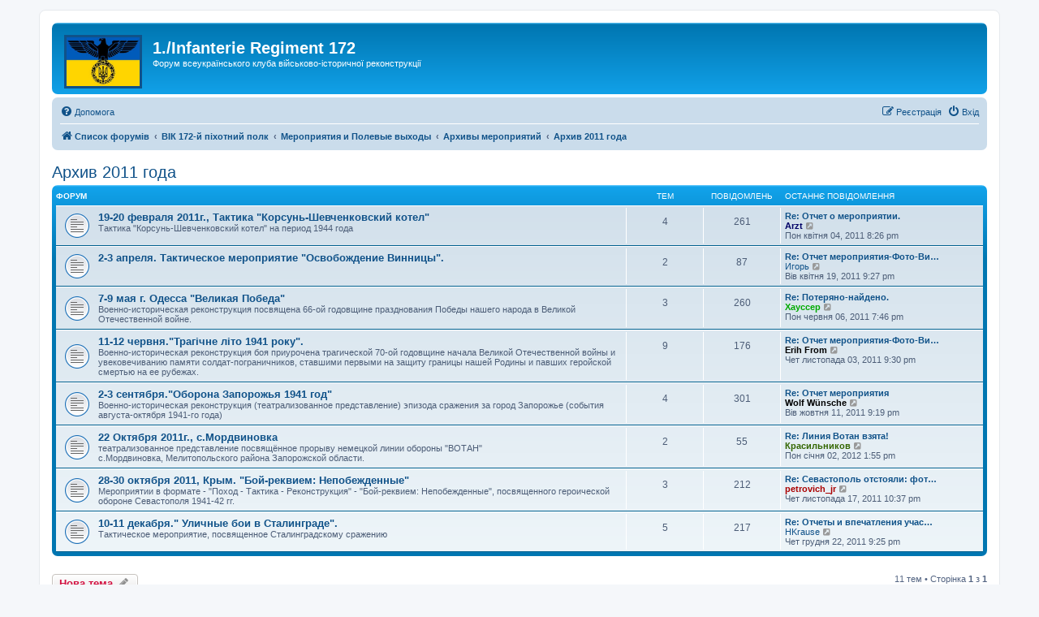

--- FILE ---
content_type: text/html; charset=UTF-8
request_url: http://172ir.kiev.ua/forum/viewforum.php?f=168&sid=62db788b95291306f4cd663dad7c9661
body_size: 15751
content:
<!DOCTYPE html>
<html dir="ltr" lang="uk">
<head>
<meta charset="utf-8" />
<meta http-equiv="X-UA-Compatible" content="IE=edge">
<meta name="viewport" content="width=device-width, initial-scale=1" />

<title>Архив 2011 года - 1./Infanterie Regiment 172</title>

	<link rel="alternate" type="application/atom+xml" title="Канал - 1./Infanterie Regiment 172" href="/forum/app.php/feed?sid=5bcb3ea38cf271725e370c1be4b0b212">	<link rel="alternate" type="application/atom+xml" title="Канал - Новини" href="/forum/app.php/feed/news?sid=5bcb3ea38cf271725e370c1be4b0b212">	<link rel="alternate" type="application/atom+xml" title="Канал - Усі форуми" href="/forum/app.php/feed/forums?sid=5bcb3ea38cf271725e370c1be4b0b212">	<link rel="alternate" type="application/atom+xml" title="Канал - Нові теми" href="/forum/app.php/feed/topics?sid=5bcb3ea38cf271725e370c1be4b0b212">	<link rel="alternate" type="application/atom+xml" title="Канал - Активні теми" href="/forum/app.php/feed/topics_active?sid=5bcb3ea38cf271725e370c1be4b0b212">	<link rel="alternate" type="application/atom+xml" title="Канал - Форум - Архив 2011 года" href="/forum/app.php/feed/forum/168?sid=5bcb3ea38cf271725e370c1be4b0b212">		
	<link rel="canonical" href="http://172ir.kiev.ua/forum/viewforum.php?f=168">

<!--
	phpBB style name: prosilver
	Based on style:   prosilver (this is the default phpBB3 style)
	Original author:  Tom Beddard ( http://www.subBlue.com/ )
	Modified by:
-->

<link href="./assets/css/font-awesome.min.css?assets_version=30" rel="stylesheet">
<link href="./styles/prosilver/theme/stylesheet.css?assets_version=30" rel="stylesheet">
<link href="./styles/prosilver/theme/uk/stylesheet.css?assets_version=30" rel="stylesheet">




<!--[if lte IE 9]>
	<link href="./styles/prosilver/theme/tweaks.css?assets_version=30" rel="stylesheet">
<![endif]-->

	
<link href="./ext/forumflair/lftsdpstprfls/styles/prosilver/theme/lftsdpstprfls.css?assets_version=30" rel="stylesheet" media="screen">



</head>
<body id="phpbb" class="nojs notouch section-viewforum ltr ">


<div id="wrap" class="wrap">
	<a id="top" class="top-anchor" accesskey="t"></a>
	<div id="page-header">
		<div class="headerbar" role="banner">
					<div class="inner">

			<div id="site-description" class="site-description">
		<a id="logo" class="logo" href="./index.php?sid=5bcb3ea38cf271725e370c1be4b0b212" title="Список форумів">
					<span class="site_logo"></span>
				</a>
				<h1>1./Infanterie Regiment 172</h1>
				<p>Форум всеукраїнського клуба військово-історичної реконструкції</p>
				<p class="skiplink"><a href="#start_here">Пропустити</a></p>
			</div>

									
			</div>
					</div>
				<div class="navbar" role="navigation">
	<div class="inner">

	<ul id="nav-main" class="nav-main linklist" role="menubar">

		<li id="quick-links" class="quick-links dropdown-container responsive-menu hidden" data-skip-responsive="true">
			<a href="#" class="dropdown-trigger">
				<i class="icon fa-bars fa-fw" aria-hidden="true"></i><span>Швидкий доступ</span>
			</a>
			<div class="dropdown">
				<div class="pointer"><div class="pointer-inner"></div></div>
				<ul class="dropdown-contents" role="menu">
					
					
										<li class="separator"></li>

									</ul>
			</div>
		</li>

				<li data-skip-responsive="true">
			<a href="/forum/app.php/help/faq?sid=5bcb3ea38cf271725e370c1be4b0b212" rel="help" title="Часті питання" role="menuitem">
				<i class="icon fa-question-circle fa-fw" aria-hidden="true"></i><span>Допомога</span>
			</a>
		</li>
						
			<li class="rightside"  data-skip-responsive="true">
			<a href="./ucp.php?mode=login&amp;redirect=viewforum.php%3Ff%3D168&amp;sid=5bcb3ea38cf271725e370c1be4b0b212" title="Вхід" accesskey="x" role="menuitem">
				<i class="icon fa-power-off fa-fw" aria-hidden="true"></i><span>Вхід</span>
			</a>
		</li>
					<li class="rightside" data-skip-responsive="true">
				<a href="./ucp.php?mode=register&amp;sid=5bcb3ea38cf271725e370c1be4b0b212" role="menuitem">
					<i class="icon fa-pencil-square-o  fa-fw" aria-hidden="true"></i><span>Реєстрація</span>
				</a>
			</li>
						</ul>

	<ul id="nav-breadcrumbs" class="nav-breadcrumbs linklist navlinks" role="menubar">
				
		
		<li class="breadcrumbs" itemscope itemtype="https://schema.org/BreadcrumbList">

			
							<span class="crumb" itemtype="https://schema.org/ListItem" itemprop="itemListElement" itemscope><a itemprop="item" href="./index.php?sid=5bcb3ea38cf271725e370c1be4b0b212" accesskey="h" data-navbar-reference="index"><i class="icon fa-home fa-fw"></i><span itemprop="name">Список форумів</span></a><meta itemprop="position" content="1" /></span>

											
								<span class="crumb" itemtype="https://schema.org/ListItem" itemprop="itemListElement" itemscope data-forum-id="1"><a itemprop="item" href="./viewforum.php?f=1&amp;sid=5bcb3ea38cf271725e370c1be4b0b212"><span itemprop="name">ВІК 172-й піхотний полк</span></a><meta itemprop="position" content="2" /></span>
															
								<span class="crumb" itemtype="https://schema.org/ListItem" itemprop="itemListElement" itemscope data-forum-id="6"><a itemprop="item" href="./viewforum.php?f=6&amp;sid=5bcb3ea38cf271725e370c1be4b0b212"><span itemprop="name">Мероприятия и Полевые выходы</span></a><meta itemprop="position" content="3" /></span>
															
								<span class="crumb" itemtype="https://schema.org/ListItem" itemprop="itemListElement" itemscope data-forum-id="141"><a itemprop="item" href="./viewforum.php?f=141&amp;sid=5bcb3ea38cf271725e370c1be4b0b212"><span itemprop="name">Архивы мероприятий</span></a><meta itemprop="position" content="4" /></span>
															
								<span class="crumb" itemtype="https://schema.org/ListItem" itemprop="itemListElement" itemscope data-forum-id="168"><a itemprop="item" href="./viewforum.php?f=168&amp;sid=5bcb3ea38cf271725e370c1be4b0b212"><span itemprop="name">Архив 2011 года</span></a><meta itemprop="position" content="5" /></span>
							
					</li>

		
			</ul>

	</div>
</div>
	</div>

	
	<a id="start_here" class="anchor"></a>
	<div id="page-body" class="page-body" role="main">
		
		<h2 class="forum-title"><a href="./viewforum.php?f=168&amp;sid=5bcb3ea38cf271725e370c1be4b0b212">Архив 2011 года</a></h2>
<div>
	<!-- NOTE: remove the style="display: none" when you want to have the forum description on the forum body -->
	<div style="display: none !important;">Архив мероприятий в 2011 году...<br /></div>	</div>


	
	
				<div class="forabg">
			<div class="inner">
			<ul class="topiclist">
				<li class="header">
										<dl class="row-item">
						<dt><div class="list-inner">Форум</div></dt>
						<dd class="topics">Тем</dd>
						<dd class="posts">Повідомлень</dd>
						<dd class="lastpost"><span>Останнє повідомлення</span></dd>
					</dl>
									</li>
			</ul>
			<ul class="topiclist forums">
		
					<li class="row">
						<dl class="row-item forum_read">
				<dt title="Немає непрочитаних повідомлень">
										<div class="list-inner">
													<!--
								<a class="feed-icon-forum" title="Канал - 19-20 февраля 2011г., Тактика &quot;Корсунь-Шевченковский котел&quot;" href="/forum/app.php/feed?sid=5bcb3ea38cf271725e370c1be4b0b212?f=142">
									<i class="icon fa-rss-square fa-fw icon-orange" aria-hidden="true"></i><span class="sr-only">Канал - 19-20 февраля 2011г., Тактика &quot;Корсунь-Шевченковский котел&quot;</span>
								</a>
							-->
																		<a href="./viewforum.php?f=142&amp;sid=5bcb3ea38cf271725e370c1be4b0b212" class="forumtitle">19-20 февраля 2011г., Тактика &quot;Корсунь-Шевченковский котел&quot;</a>
						<br />Тактика "Корсунь-Шевченковский котел" на период 1944 года												
												<div class="responsive-show" style="display: none;">
															Тем: <strong>4</strong>
													</div>
											</div>
				</dt>
									<dd class="topics">4 <dfn>Тем</dfn></dd>
					<dd class="posts">261 <dfn>Повідомлень</dfn></dd>
					<dd class="lastpost">
						<span>
																						<dfn>Останнє повідомлення</dfn>
																										<a href="./viewtopic.php?p=20564&amp;sid=5bcb3ea38cf271725e370c1be4b0b212#p20564" title="Re: Отчет о мероприятии." class="lastsubject">Re: Отчет о мероприятии.</a> <br />
																	 <a href="./memberlist.php?mode=viewprofile&amp;u=684&amp;sid=5bcb3ea38cf271725e370c1be4b0b212" style="color: #000066;" class="username-coloured">Arzt</a>																	<a href="./viewtopic.php?p=20564&amp;sid=5bcb3ea38cf271725e370c1be4b0b212#p20564" title="Переглянути останнє повідомлення">
										<i class="icon fa-external-link-square fa-fw icon-lightgray icon-md" aria-hidden="true"></i><span class="sr-only">Переглянути останнє повідомлення</span>
									</a>
																<br /><time datetime="2011-04-04T18:26:21+00:00">Пон квітня 04, 2011 8:26 pm</time>
													</span>
					</dd>
							</dl>
					</li>
			
	
	
			
					<li class="row">
						<dl class="row-item forum_read">
				<dt title="Немає непрочитаних повідомлень">
										<div class="list-inner">
													<!--
								<a class="feed-icon-forum" title="Канал - 2-3 апреля. Тактическое мероприятие &quot;Освобождение Винницы&quot;." href="/forum/app.php/feed?sid=5bcb3ea38cf271725e370c1be4b0b212?f=153">
									<i class="icon fa-rss-square fa-fw icon-orange" aria-hidden="true"></i><span class="sr-only">Канал - 2-3 апреля. Тактическое мероприятие &quot;Освобождение Винницы&quot;.</span>
								</a>
							-->
																		<a href="./viewforum.php?f=153&amp;sid=5bcb3ea38cf271725e370c1be4b0b212" class="forumtitle">2-3 апреля. Тактическое мероприятие &quot;Освобождение Винницы&quot;.</a>
																		
												<div class="responsive-show" style="display: none;">
															Тем: <strong>2</strong>
													</div>
											</div>
				</dt>
									<dd class="topics">2 <dfn>Тем</dfn></dd>
					<dd class="posts">87 <dfn>Повідомлень</dfn></dd>
					<dd class="lastpost">
						<span>
																						<dfn>Останнє повідомлення</dfn>
																										<a href="./viewtopic.php?p=21061&amp;sid=5bcb3ea38cf271725e370c1be4b0b212#p21061" title="Re: Отчет мероприятия-Фото-Видео" class="lastsubject">Re: Отчет мероприятия-Фото-Ви…</a> <br />
																	 <a href="./memberlist.php?mode=viewprofile&amp;u=933&amp;sid=5bcb3ea38cf271725e370c1be4b0b212" class="username">Игорь</a>																	<a href="./viewtopic.php?p=21061&amp;sid=5bcb3ea38cf271725e370c1be4b0b212#p21061" title="Переглянути останнє повідомлення">
										<i class="icon fa-external-link-square fa-fw icon-lightgray icon-md" aria-hidden="true"></i><span class="sr-only">Переглянути останнє повідомлення</span>
									</a>
																<br /><time datetime="2011-04-19T19:27:23+00:00">Вів квітня 19, 2011 9:27 pm</time>
													</span>
					</dd>
							</dl>
					</li>
			
	
	
			
					<li class="row">
						<dl class="row-item forum_read">
				<dt title="Немає непрочитаних повідомлень">
										<div class="list-inner">
													<!--
								<a class="feed-icon-forum" title="Канал - 7-9 мая г. Одесса &quot;Великая Победа&quot;" href="/forum/app.php/feed?sid=5bcb3ea38cf271725e370c1be4b0b212?f=154">
									<i class="icon fa-rss-square fa-fw icon-orange" aria-hidden="true"></i><span class="sr-only">Канал - 7-9 мая г. Одесса &quot;Великая Победа&quot;</span>
								</a>
							-->
																		<a href="./viewforum.php?f=154&amp;sid=5bcb3ea38cf271725e370c1be4b0b212" class="forumtitle">7-9 мая г. Одесса &quot;Великая Победа&quot;</a>
						<br />Военно-историческая реконструкция посвящена 66-ой годовщине празднования Победы нашего народа в Великой Отечественной войне.												
												<div class="responsive-show" style="display: none;">
															Тем: <strong>3</strong>
													</div>
											</div>
				</dt>
									<dd class="topics">3 <dfn>Тем</dfn></dd>
					<dd class="posts">260 <dfn>Повідомлень</dfn></dd>
					<dd class="lastpost">
						<span>
																						<dfn>Останнє повідомлення</dfn>
																										<a href="./viewtopic.php?p=22261&amp;sid=5bcb3ea38cf271725e370c1be4b0b212#p22261" title="Re: Потеряно-найдено." class="lastsubject">Re: Потеряно-найдено.</a> <br />
																	 <a href="./memberlist.php?mode=viewprofile&amp;u=89&amp;sid=5bcb3ea38cf271725e370c1be4b0b212" style="color: #00AA00;" class="username-coloured">Хауссер</a>																	<a href="./viewtopic.php?p=22261&amp;sid=5bcb3ea38cf271725e370c1be4b0b212#p22261" title="Переглянути останнє повідомлення">
										<i class="icon fa-external-link-square fa-fw icon-lightgray icon-md" aria-hidden="true"></i><span class="sr-only">Переглянути останнє повідомлення</span>
									</a>
																<br /><time datetime="2011-06-06T17:46:17+00:00">Пон червня 06, 2011 7:46 pm</time>
													</span>
					</dd>
							</dl>
					</li>
			
	
	
			
					<li class="row">
						<dl class="row-item forum_read">
				<dt title="Немає непрочитаних повідомлень">
										<div class="list-inner">
													<!--
								<a class="feed-icon-forum" title="Канал - 11-12 червня.&quot;Трагічне літо 1941 року&quot;." href="/forum/app.php/feed?sid=5bcb3ea38cf271725e370c1be4b0b212?f=157">
									<i class="icon fa-rss-square fa-fw icon-orange" aria-hidden="true"></i><span class="sr-only">Канал - 11-12 червня.&quot;Трагічне літо 1941 року&quot;.</span>
								</a>
							-->
																		<a href="./viewforum.php?f=157&amp;sid=5bcb3ea38cf271725e370c1be4b0b212" class="forumtitle">11-12 червня.&quot;Трагічне літо 1941 року&quot;.</a>
						<br />Военно-историческая реконструкция боя приурочена трагической 70-ой годовщине начала Великой Отечественной войны и увековечиванию памяти солдат-пограничников, ставшими первыми на защиту границы нашей Родины и павших геройской смертью на ее рубежах.												
												<div class="responsive-show" style="display: none;">
															Тем: <strong>9</strong>
													</div>
											</div>
				</dt>
									<dd class="topics">9 <dfn>Тем</dfn></dd>
					<dd class="posts">176 <dfn>Повідомлень</dfn></dd>
					<dd class="lastpost">
						<span>
																						<dfn>Останнє повідомлення</dfn>
																										<a href="./viewtopic.php?p=26186&amp;sid=5bcb3ea38cf271725e370c1be4b0b212#p26186" title="Re: Отчет мероприятия-Фото-Видео" class="lastsubject">Re: Отчет мероприятия-Фото-Ви…</a> <br />
																	 <a href="./memberlist.php?mode=viewprofile&amp;u=465&amp;sid=5bcb3ea38cf271725e370c1be4b0b212" style="color: #000000;" class="username-coloured">Erih From</a>																	<a href="./viewtopic.php?p=26186&amp;sid=5bcb3ea38cf271725e370c1be4b0b212#p26186" title="Переглянути останнє повідомлення">
										<i class="icon fa-external-link-square fa-fw icon-lightgray icon-md" aria-hidden="true"></i><span class="sr-only">Переглянути останнє повідомлення</span>
									</a>
																<br /><time datetime="2011-11-03T19:30:14+00:00">Чет листопада 03, 2011 9:30 pm</time>
													</span>
					</dd>
							</dl>
					</li>
			
	
	
			
					<li class="row">
						<dl class="row-item forum_read">
				<dt title="Немає непрочитаних повідомлень">
										<div class="list-inner">
													<!--
								<a class="feed-icon-forum" title="Канал - 2-3 сентября.&quot;Оборона Запорожья 1941 год&quot;" href="/forum/app.php/feed?sid=5bcb3ea38cf271725e370c1be4b0b212?f=160">
									<i class="icon fa-rss-square fa-fw icon-orange" aria-hidden="true"></i><span class="sr-only">Канал - 2-3 сентября.&quot;Оборона Запорожья 1941 год&quot;</span>
								</a>
							-->
																		<a href="./viewforum.php?f=160&amp;sid=5bcb3ea38cf271725e370c1be4b0b212" class="forumtitle">2-3 сентября.&quot;Оборона Запорожья 1941 год&quot;</a>
						<br />Военно-историческая реконструкция (театрализованное представление) эпизода сражения за город Запорожье (события августа-октября 1941-го года)												
												<div class="responsive-show" style="display: none;">
															Тем: <strong>4</strong>
													</div>
											</div>
				</dt>
									<dd class="topics">4 <dfn>Тем</dfn></dd>
					<dd class="posts">301 <dfn>Повідомлень</dfn></dd>
					<dd class="lastpost">
						<span>
																						<dfn>Останнє повідомлення</dfn>
																										<a href="./viewtopic.php?p=25554&amp;sid=5bcb3ea38cf271725e370c1be4b0b212#p25554" title="Re: Отчет мероприятия" class="lastsubject">Re: Отчет мероприятия</a> <br />
																	 <a href="./memberlist.php?mode=viewprofile&amp;u=1069&amp;sid=5bcb3ea38cf271725e370c1be4b0b212" style="color: #000000;" class="username-coloured">Wolf Wünsche</a>																	<a href="./viewtopic.php?p=25554&amp;sid=5bcb3ea38cf271725e370c1be4b0b212#p25554" title="Переглянути останнє повідомлення">
										<i class="icon fa-external-link-square fa-fw icon-lightgray icon-md" aria-hidden="true"></i><span class="sr-only">Переглянути останнє повідомлення</span>
									</a>
																<br /><time datetime="2011-10-11T19:19:29+00:00">Вів жовтня 11, 2011 9:19 pm</time>
													</span>
					</dd>
							</dl>
					</li>
			
	
	
			
					<li class="row">
						<dl class="row-item forum_read">
				<dt title="Немає непрочитаних повідомлень">
										<div class="list-inner">
													<!--
								<a class="feed-icon-forum" title="Канал - 22 Октября 2011г., с.Мордвиновка" href="/forum/app.php/feed?sid=5bcb3ea38cf271725e370c1be4b0b212?f=166">
									<i class="icon fa-rss-square fa-fw icon-orange" aria-hidden="true"></i><span class="sr-only">Канал - 22 Октября 2011г., с.Мордвиновка</span>
								</a>
							-->
																		<a href="./viewforum.php?f=166&amp;sid=5bcb3ea38cf271725e370c1be4b0b212" class="forumtitle">22 Октября 2011г., с.Мордвиновка</a>
						<br />театрализованное представление посвящённое прорыву немецкой линии обороны "ВОТАН"<br>
с.Мордвиновка, Мелитопольского района Запорожской области.												
												<div class="responsive-show" style="display: none;">
															Тем: <strong>2</strong>
													</div>
											</div>
				</dt>
									<dd class="topics">2 <dfn>Тем</dfn></dd>
					<dd class="posts">55 <dfn>Повідомлень</dfn></dd>
					<dd class="lastpost">
						<span>
																						<dfn>Останнє повідомлення</dfn>
																										<a href="./viewtopic.php?p=27823&amp;sid=5bcb3ea38cf271725e370c1be4b0b212#p27823" title="Re: Линия Вотан взята!" class="lastsubject">Re: Линия Вотан взята!</a> <br />
																	 <a href="./memberlist.php?mode=viewprofile&amp;u=570&amp;sid=5bcb3ea38cf271725e370c1be4b0b212" style="color: #336600;" class="username-coloured">Красильников</a>																	<a href="./viewtopic.php?p=27823&amp;sid=5bcb3ea38cf271725e370c1be4b0b212#p27823" title="Переглянути останнє повідомлення">
										<i class="icon fa-external-link-square fa-fw icon-lightgray icon-md" aria-hidden="true"></i><span class="sr-only">Переглянути останнє повідомлення</span>
									</a>
																<br /><time datetime="2012-01-02T11:55:07+00:00">Пон січня 02, 2012 1:55 pm</time>
													</span>
					</dd>
							</dl>
					</li>
			
	
	
			
					<li class="row">
						<dl class="row-item forum_read">
				<dt title="Немає непрочитаних повідомлень">
										<div class="list-inner">
													<!--
								<a class="feed-icon-forum" title="Канал - 28-30 октября 2011, Крым. &quot;Бой-реквием: Непобежденные&quot;" href="/forum/app.php/feed?sid=5bcb3ea38cf271725e370c1be4b0b212?f=164">
									<i class="icon fa-rss-square fa-fw icon-orange" aria-hidden="true"></i><span class="sr-only">Канал - 28-30 октября 2011, Крым. &quot;Бой-реквием: Непобежденные&quot;</span>
								</a>
							-->
																		<a href="./viewforum.php?f=164&amp;sid=5bcb3ea38cf271725e370c1be4b0b212" class="forumtitle">28-30 октября 2011, Крым. &quot;Бой-реквием: Непобежденные&quot;</a>
						<br />Мероприятии в формате - "Поход - Тактика - Реконструкция" - "Бой-реквием: Непобежденные", посвященного героической обороне Севастополя 1941-42 гг.												
												<div class="responsive-show" style="display: none;">
															Тем: <strong>3</strong>
													</div>
											</div>
				</dt>
									<dd class="topics">3 <dfn>Тем</dfn></dd>
					<dd class="posts">212 <dfn>Повідомлень</dfn></dd>
					<dd class="lastpost">
						<span>
																						<dfn>Останнє повідомлення</dfn>
																										<a href="./viewtopic.php?p=26664&amp;sid=5bcb3ea38cf271725e370c1be4b0b212#p26664" title="Re: Севастополь отстояли: фото-видео-флудо-отчет." class="lastsubject">Re: Севастополь отстояли: фот…</a> <br />
																	 <a href="./memberlist.php?mode=viewprofile&amp;u=901&amp;sid=5bcb3ea38cf271725e370c1be4b0b212" style="color: #AA0000;" class="username-coloured">petrovich_jr</a>																	<a href="./viewtopic.php?p=26664&amp;sid=5bcb3ea38cf271725e370c1be4b0b212#p26664" title="Переглянути останнє повідомлення">
										<i class="icon fa-external-link-square fa-fw icon-lightgray icon-md" aria-hidden="true"></i><span class="sr-only">Переглянути останнє повідомлення</span>
									</a>
																<br /><time datetime="2011-11-17T20:37:55+00:00">Чет листопада 17, 2011 10:37 pm</time>
													</span>
					</dd>
							</dl>
					</li>
			
	
	
			
					<li class="row">
						<dl class="row-item forum_read">
				<dt title="Немає непрочитаних повідомлень">
										<div class="list-inner">
													<!--
								<a class="feed-icon-forum" title="Канал - 10-11 декабря.&quot; Уличные бои в Сталинграде&quot;." href="/forum/app.php/feed?sid=5bcb3ea38cf271725e370c1be4b0b212?f=167">
									<i class="icon fa-rss-square fa-fw icon-orange" aria-hidden="true"></i><span class="sr-only">Канал - 10-11 декабря.&quot; Уличные бои в Сталинграде&quot;.</span>
								</a>
							-->
																		<a href="./viewforum.php?f=167&amp;sid=5bcb3ea38cf271725e370c1be4b0b212" class="forumtitle">10-11 декабря.&quot; Уличные бои в Сталинграде&quot;.</a>
						<br />Тактическое мероприятие, посвященное Сталинградскому сражению												
												<div class="responsive-show" style="display: none;">
															Тем: <strong>5</strong>
													</div>
											</div>
				</dt>
									<dd class="topics">5 <dfn>Тем</dfn></dd>
					<dd class="posts">217 <dfn>Повідомлень</dfn></dd>
					<dd class="lastpost">
						<span>
																						<dfn>Останнє повідомлення</dfn>
																										<a href="./viewtopic.php?p=27497&amp;sid=5bcb3ea38cf271725e370c1be4b0b212#p27497" title="Re: Отчеты и впечатления участников" class="lastsubject">Re: Отчеты и впечатления учас…</a> <br />
																	 <a href="./memberlist.php?mode=viewprofile&amp;u=985&amp;sid=5bcb3ea38cf271725e370c1be4b0b212" class="username">HKrause</a>																	<a href="./viewtopic.php?p=27497&amp;sid=5bcb3ea38cf271725e370c1be4b0b212#p27497" title="Переглянути останнє повідомлення">
										<i class="icon fa-external-link-square fa-fw icon-lightgray icon-md" aria-hidden="true"></i><span class="sr-only">Переглянути останнє повідомлення</span>
									</a>
																<br /><time datetime="2011-12-22T19:25:37+00:00">Чет грудня 22, 2011 9:25 pm</time>
													</span>
					</dd>
							</dl>
					</li>
			
				</ul>

			</div>
		</div>
		

	<div class="action-bar bar-top">

				
		<a href="./posting.php?mode=post&amp;f=168&amp;sid=5bcb3ea38cf271725e370c1be4b0b212" class="button" title="Створити нову тему">
							<span>Нова тема</span> <i class="icon fa-pencil fa-fw" aria-hidden="true"></i>
					</a>
				
	
	<div class="pagination">
				11 тем
					&bull; Сторінка <strong>1</strong> з <strong>1</strong>
			</div>

	</div>




	
			<div class="forumbg announcement">
		<div class="inner">
		<ul class="topiclist">
			<li class="header">
				<dl class="row-item">
					<dt><div class="list-inner">Оголошення</div></dt>
					<dd class="posts">Відповіді</dd>
					<dd class="views">Перегляди</dd>
					<dd class="lastpost"><span>Останнє повідомлення</span></dd>
				</dl>
			</li>
		</ul>
		<ul class="topiclist topics">
	
				<li class="row bg1 global-announce">
						<dl class="row-item global_read">
				<dt title="Немає непрочитаних повідомлень">
										<div class="list-inner">
																		<a href="./viewtopic.php?t=6004&amp;sid=5bcb3ea38cf271725e370c1be4b0b212" class="topictitle">Відновлення роботи форума 172</a>																								<br />
						
												<div class="responsive-show" style="display: none;">
							Останнє повідомлення  <a href="./memberlist.php?mode=viewprofile&amp;u=2&amp;sid=5bcb3ea38cf271725e370c1be4b0b212" style="color: #AA0000;" class="username-coloured">Sollberg</a> &laquo; <a href="./viewtopic.php?p=64211&amp;sid=5bcb3ea38cf271725e370c1be4b0b212#p64211" title="До останнього повідомлення"><time datetime="2023-02-28T17:39:57+00:00">Вів лютого 28, 2023 7:39 pm</time></a>
							<br />Додано в <a href="./viewforum.php?f=19&amp;sid=5bcb3ea38cf271725e370c1be4b0b212">Форум/Сайт</a>						</div>
													
						<div class="topic-poster responsive-hide left-box">
																												 <a href="./memberlist.php?mode=viewprofile&amp;u=2&amp;sid=5bcb3ea38cf271725e370c1be4b0b212" style="color: #AA0000;" class="username-coloured">Sollberg</a> &raquo; <time datetime="2023-02-28T17:39:57+00:00">Вів лютого 28, 2023 7:39 pm</time>
														 &raquo; в <a href="./viewforum.php?f=19&amp;sid=5bcb3ea38cf271725e370c1be4b0b212">Форум/Сайт</a>						</div>

						
						    					</div>
				</dt>
				<dd class="posts">0 <dfn>Відповіді</dfn></dd>
				<dd class="views">160684 <dfn>Перегляди</dfn></dd>
				<dd class="lastpost">
					<span><dfn>Останнє повідомлення </dfn> <a href="./memberlist.php?mode=viewprofile&amp;u=2&amp;sid=5bcb3ea38cf271725e370c1be4b0b212" style="color: #AA0000;" class="username-coloured">Sollberg</a>													<a href="./viewtopic.php?p=64211&amp;sid=5bcb3ea38cf271725e370c1be4b0b212#p64211" title="До останнього повідомлення">
								<i class="icon fa-external-link-square fa-fw icon-lightgray icon-md" aria-hidden="true"></i><span class="sr-only"></span>
							</a>
												<br /><time datetime="2023-02-28T17:39:57+00:00">Вів лютого 28, 2023 7:39 pm</time>
					</span>
				</dd>
			</dl>
					</li>
		
	

			</ul>
		</div>
	</div>
	
			<div class="forumbg">
		<div class="inner">
		<ul class="topiclist">
			<li class="header">
				<dl class="row-item">
					<dt><div class="list-inner">Тем</div></dt>
					<dd class="posts">Відповіді</dd>
					<dd class="views">Перегляди</dd>
					<dd class="lastpost"><span>Останнє повідомлення</span></dd>
				</dl>
			</li>
		</ul>
		<ul class="topiclist topics">
	
				<li class="row bg2">
						<dl class="row-item topic_read">
				<dt title="Немає непрочитаних повідомлень">
										<div class="list-inner">
																		<a href="./viewtopic.php?t=2735&amp;sid=5bcb3ea38cf271725e370c1be4b0b212" class="topictitle">Никопольско-Криворожская операция 8-9 Октября</a>																								<br />
						
												<div class="responsive-show" style="display: none;">
							Останнє повідомлення  <a href="./memberlist.php?mode=viewprofile&amp;u=947&amp;sid=5bcb3ea38cf271725e370c1be4b0b212" class="username">Storozh0</a> &laquo; <a href="./viewtopic.php?p=26038&amp;sid=5bcb3ea38cf271725e370c1be4b0b212#p26038" title="До останнього повідомлення"><time datetime="2011-10-31T15:39:47+00:00">Пон жовтня 31, 2011 5:39 pm</time></a>
													</div>
														<span class="responsive-show left-box" style="display: none;">Відповіді: <strong>21</strong></span>
													
						<div class="topic-poster responsive-hide left-box">
														<i class="icon fa-paperclip fa-fw" aria-hidden="true"></i>														 <a href="./memberlist.php?mode=viewprofile&amp;u=675&amp;sid=5bcb3ea38cf271725e370c1be4b0b212" style="color: #000000;" class="username-coloured">Romei</a> &raquo; <time datetime="2011-09-26T08:42:15+00:00">Пон вересня 26, 2011 10:42 am</time>
																				</div>

												<div class="pagination">
							<span><i class="icon fa-clone fa-fw" aria-hidden="true"></i></span>
							<ul>
															<li><a class="button" href="./viewtopic.php?t=2735&amp;sid=5bcb3ea38cf271725e370c1be4b0b212">1</a></li>
																							<li><a class="button" href="./viewtopic.php?t=2735&amp;sid=5bcb3ea38cf271725e370c1be4b0b212&amp;start=20">2</a></li>
																																													</ul>
						</div>
						
						    	<br><span style="display: block; clear: left;">
		<span style="display: block; float: left; width: 150px; height: 15px; background: url(http://172ir.kiev.ua/forum/ext/gfksx/thanksforposts/images/rating/reput_star_back.gif); background-repeat: repeat-x;"><span style="display: block; height: 15px; width: 1.65%; background: url(http://172ir.kiev.ua/forum/ext/gfksx/thanksforposts/images/rating/reput_star_gold.gif); background-repeat: repeat-x;"></span></span>&nbsp;
		Рейтинг:&nbsp;1.65%
	</span>
					</div>
				</dt>
				<dd class="posts">21 <dfn>Відповіді</dfn></dd>
				<dd class="views">26165 <dfn>Перегляди</dfn></dd>
				<dd class="lastpost">
					<span><dfn>Останнє повідомлення </dfn> <a href="./memberlist.php?mode=viewprofile&amp;u=947&amp;sid=5bcb3ea38cf271725e370c1be4b0b212" class="username">Storozh0</a>													<a href="./viewtopic.php?p=26038&amp;sid=5bcb3ea38cf271725e370c1be4b0b212#p26038" title="До останнього повідомлення">
								<i class="icon fa-external-link-square fa-fw icon-lightgray icon-md" aria-hidden="true"></i><span class="sr-only"></span>
							</a>
												<br /><time datetime="2011-10-31T15:39:47+00:00">Пон жовтня 31, 2011 5:39 pm</time>
					</span>
				</dd>
			</dl>
					</li>
		
	

	
	
				<li class="row bg1">
						<dl class="row-item topic_read">
				<dt title="Немає непрочитаних повідомлень">
										<div class="list-inner">
																		<a href="./viewtopic.php?t=2272&amp;sid=5bcb3ea38cf271725e370c1be4b0b212" class="topictitle">70 лет началу обороны Севастополя 1941-42 гг</a>																								<br />
						
												<div class="responsive-show" style="display: none;">
							Останнє повідомлення  <a href="./memberlist.php?mode=viewprofile&amp;u=330&amp;sid=5bcb3ea38cf271725e370c1be4b0b212" class="username">Jurgen Taube</a> &laquo; <a href="./viewtopic.php?p=25798&amp;sid=5bcb3ea38cf271725e370c1be4b0b212#p25798" title="До останнього повідомлення"><time datetime="2011-10-23T04:36:19+00:00">Нед жовтня 23, 2011 6:36 am</time></a>
													</div>
														<span class="responsive-show left-box" style="display: none;">Відповіді: <strong>22</strong></span>
													
						<div class="topic-poster responsive-hide left-box">
														<i class="icon fa-paperclip fa-fw" aria-hidden="true"></i>														 <a href="./memberlist.php?mode=viewprofile&amp;u=616&amp;sid=5bcb3ea38cf271725e370c1be4b0b212" class="username">Boris</a> &raquo; <time datetime="2011-05-11T10:29:43+00:00">Сер травня 11, 2011 12:29 pm</time>
																				</div>

												<div class="pagination">
							<span><i class="icon fa-clone fa-fw" aria-hidden="true"></i></span>
							<ul>
															<li><a class="button" href="./viewtopic.php?t=2272&amp;sid=5bcb3ea38cf271725e370c1be4b0b212">1</a></li>
																							<li><a class="button" href="./viewtopic.php?t=2272&amp;sid=5bcb3ea38cf271725e370c1be4b0b212&amp;start=20">2</a></li>
																																													</ul>
						</div>
						
						    	<br><span style="display: block; clear: left;">
		<span style="display: block; float: left; width: 150px; height: 15px; background: url(http://172ir.kiev.ua/forum/ext/gfksx/thanksforposts/images/rating/reput_star_back.gif); background-repeat: repeat-x;"><span style="display: block; height: 15px; width: 2.2%; background: url(http://172ir.kiev.ua/forum/ext/gfksx/thanksforposts/images/rating/reput_star_gold.gif); background-repeat: repeat-x;"></span></span>&nbsp;
		Рейтинг:&nbsp;2.2%
	</span>
					</div>
				</dt>
				<dd class="posts">22 <dfn>Відповіді</dfn></dd>
				<dd class="views">30530 <dfn>Перегляди</dfn></dd>
				<dd class="lastpost">
					<span><dfn>Останнє повідомлення </dfn> <a href="./memberlist.php?mode=viewprofile&amp;u=330&amp;sid=5bcb3ea38cf271725e370c1be4b0b212" class="username">Jurgen Taube</a>													<a href="./viewtopic.php?p=25798&amp;sid=5bcb3ea38cf271725e370c1be4b0b212#p25798" title="До останнього повідомлення">
								<i class="icon fa-external-link-square fa-fw icon-lightgray icon-md" aria-hidden="true"></i><span class="sr-only"></span>
							</a>
												<br /><time datetime="2011-10-23T04:36:19+00:00">Нед жовтня 23, 2011 6:36 am</time>
					</span>
				</dd>
			</dl>
					</li>
		
	

	
	
				<li class="row bg2">
						<dl class="row-item topic_read">
				<dt title="Немає непрочитаних повідомлень">
										<div class="list-inner">
																		<a href="./viewtopic.php?t=2678&amp;sid=5bcb3ea38cf271725e370c1be4b0b212" class="topictitle">Винница приглашает друзей!</a>																								<br />
						
												<div class="responsive-show" style="display: none;">
							Останнє повідомлення  <a href="./memberlist.php?mode=viewprofile&amp;u=854&amp;sid=5bcb3ea38cf271725e370c1be4b0b212" style="color: #000000;" class="username-coloured">Alex Koos</a> &laquo; <a href="./viewtopic.php?p=25244&amp;sid=5bcb3ea38cf271725e370c1be4b0b212#p25244" title="До останнього повідомлення"><time datetime="2011-09-30T11:27:34+00:00">П'ят вересня 30, 2011 1:27 pm</time></a>
													</div>
														<span class="responsive-show left-box" style="display: none;">Відповіді: <strong>10</strong></span>
													
						<div class="topic-poster responsive-hide left-box">
														<i class="icon fa-paperclip fa-fw" aria-hidden="true"></i>														 <a href="./memberlist.php?mode=viewprofile&amp;u=563&amp;sid=5bcb3ea38cf271725e370c1be4b0b212" style="color: #000000;" class="username-coloured">Wilhelm Kopf</a> &raquo; <time datetime="2011-09-14T09:05:30+00:00">Сер вересня 14, 2011 11:05 am</time>
																				</div>

						
						    	<br><span style="display: block; clear: left;">
		<span style="display: block; float: left; width: 150px; height: 15px; background: url(http://172ir.kiev.ua/forum/ext/gfksx/thanksforposts/images/rating/reput_star_back.gif); background-repeat: repeat-x;"><span style="display: block; height: 15px; width: 1.01%; background: url(http://172ir.kiev.ua/forum/ext/gfksx/thanksforposts/images/rating/reput_star_gold.gif); background-repeat: repeat-x;"></span></span>&nbsp;
		Рейтинг:&nbsp;1.01%
	</span>
					</div>
				</dt>
				<dd class="posts">10 <dfn>Відповіді</dfn></dd>
				<dd class="views">14915 <dfn>Перегляди</dfn></dd>
				<dd class="lastpost">
					<span><dfn>Останнє повідомлення </dfn> <a href="./memberlist.php?mode=viewprofile&amp;u=854&amp;sid=5bcb3ea38cf271725e370c1be4b0b212" style="color: #000000;" class="username-coloured">Alex Koos</a>													<a href="./viewtopic.php?p=25244&amp;sid=5bcb3ea38cf271725e370c1be4b0b212#p25244" title="До останнього повідомлення">
								<i class="icon fa-external-link-square fa-fw icon-lightgray icon-md" aria-hidden="true"></i><span class="sr-only"></span>
							</a>
												<br /><time datetime="2011-09-30T11:27:34+00:00">П'ят вересня 30, 2011 1:27 pm</time>
					</span>
				</dd>
			</dl>
					</li>
		
	

	
	
				<li class="row bg1">
						<dl class="row-item topic_read_hot">
				<dt title="Немає непрочитаних повідомлень">
										<div class="list-inner">
																		<a href="./viewtopic.php?t=2475&amp;sid=5bcb3ea38cf271725e370c1be4b0b212" class="topictitle">23-24 липня. Іваничівський р-н, с. Заставне. Волинська обл.</a>																								<br />
						
												<div class="responsive-show" style="display: none;">
							Останнє повідомлення  <a href="./memberlist.php?mode=viewprofile&amp;u=191&amp;sid=5bcb3ea38cf271725e370c1be4b0b212" style="color: #00AA00;" class="username-coloured">Alex Richter</a> &laquo; <a href="./viewtopic.php?p=23306&amp;sid=5bcb3ea38cf271725e370c1be4b0b212#p23306" title="До останнього повідомлення"><time datetime="2011-07-27T19:05:42+00:00">Сер липня 27, 2011 9:05 pm</time></a>
													</div>
														<span class="responsive-show left-box" style="display: none;">Відповіді: <strong>33</strong></span>
													
						<div class="topic-poster responsive-hide left-box">
														<i class="icon fa-paperclip fa-fw" aria-hidden="true"></i>														 <a href="./memberlist.php?mode=viewprofile&amp;u=54&amp;sid=5bcb3ea38cf271725e370c1be4b0b212" style="color: #660000;" class="username-coloured">von Lutzov</a> &raquo; <time datetime="2011-07-04T18:15:22+00:00">Пон липня 04, 2011 8:15 pm</time>
																				</div>

												<div class="pagination">
							<span><i class="icon fa-clone fa-fw" aria-hidden="true"></i></span>
							<ul>
															<li><a class="button" href="./viewtopic.php?t=2475&amp;sid=5bcb3ea38cf271725e370c1be4b0b212">1</a></li>
																							<li><a class="button" href="./viewtopic.php?t=2475&amp;sid=5bcb3ea38cf271725e370c1be4b0b212&amp;start=20">2</a></li>
																																													</ul>
						</div>
						
						    	<br><span style="display: block; clear: left;">
		<span style="display: block; float: left; width: 150px; height: 15px; background: url(http://172ir.kiev.ua/forum/ext/gfksx/thanksforposts/images/rating/reput_star_back.gif); background-repeat: repeat-x;"><span style="display: block; height: 15px; width: 2.7%; background: url(http://172ir.kiev.ua/forum/ext/gfksx/thanksforposts/images/rating/reput_star_gold.gif); background-repeat: repeat-x;"></span></span>&nbsp;
		Рейтинг:&nbsp;2.7%
	</span>
					</div>
				</dt>
				<dd class="posts">33 <dfn>Відповіді</dfn></dd>
				<dd class="views">34496 <dfn>Перегляди</dfn></dd>
				<dd class="lastpost">
					<span><dfn>Останнє повідомлення </dfn> <a href="./memberlist.php?mode=viewprofile&amp;u=191&amp;sid=5bcb3ea38cf271725e370c1be4b0b212" style="color: #00AA00;" class="username-coloured">Alex Richter</a>													<a href="./viewtopic.php?p=23306&amp;sid=5bcb3ea38cf271725e370c1be4b0b212#p23306" title="До останнього повідомлення">
								<i class="icon fa-external-link-square fa-fw icon-lightgray icon-md" aria-hidden="true"></i><span class="sr-only"></span>
							</a>
												<br /><time datetime="2011-07-27T19:05:42+00:00">Сер липня 27, 2011 9:05 pm</time>
					</span>
				</dd>
			</dl>
					</li>
		
	

	
	
				<li class="row bg2">
						<dl class="row-item topic_read">
				<dt title="Немає непрочитаних повідомлень">
										<div class="list-inner">
																		<a href="./viewtopic.php?t=2306&amp;sid=5bcb3ea38cf271725e370c1be4b0b212" class="topictitle">Реконструкция в районе села Курцы, 15 мая</a>																								<br />
						
												<div class="responsive-show" style="display: none;">
							Останнє повідомлення  <a href="./memberlist.php?mode=viewprofile&amp;u=572&amp;sid=5bcb3ea38cf271725e370c1be4b0b212" class="username">HELD</a> &laquo; <a href="./viewtopic.php?p=21712&amp;sid=5bcb3ea38cf271725e370c1be4b0b212#p21712" title="До останнього повідомлення"><time datetime="2011-05-19T16:24:17+00:00">Чет травня 19, 2011 6:24 pm</time></a>
													</div>
														<span class="responsive-show left-box" style="display: none;">Відповіді: <strong>7</strong></span>
													
						<div class="topic-poster responsive-hide left-box">
														<i class="icon fa-paperclip fa-fw" aria-hidden="true"></i>														 <a href="./memberlist.php?mode=viewprofile&amp;u=2&amp;sid=5bcb3ea38cf271725e370c1be4b0b212" style="color: #AA0000;" class="username-coloured">Sollberg</a> &raquo; <time datetime="2011-05-19T10:32:33+00:00">Чет травня 19, 2011 12:32 pm</time>
																				</div>

						
						    	<br><span style="display: block; clear: left;">
		<span style="display: block; float: left; width: 150px; height: 15px; background: url(http://172ir.kiev.ua/forum/ext/gfksx/thanksforposts/images/rating/reput_star_back.gif); background-repeat: repeat-x;"><span style="display: block; height: 15px; width: 0.64%; background: url(http://172ir.kiev.ua/forum/ext/gfksx/thanksforposts/images/rating/reput_star_gold.gif); background-repeat: repeat-x;"></span></span>&nbsp;
		Рейтинг:&nbsp;0.64%
	</span>
					</div>
				</dt>
				<dd class="posts">7 <dfn>Відповіді</dfn></dd>
				<dd class="views">14909 <dfn>Перегляди</dfn></dd>
				<dd class="lastpost">
					<span><dfn>Останнє повідомлення </dfn> <a href="./memberlist.php?mode=viewprofile&amp;u=572&amp;sid=5bcb3ea38cf271725e370c1be4b0b212" class="username">HELD</a>													<a href="./viewtopic.php?p=21712&amp;sid=5bcb3ea38cf271725e370c1be4b0b212#p21712" title="До останнього повідомлення">
								<i class="icon fa-external-link-square fa-fw icon-lightgray icon-md" aria-hidden="true"></i><span class="sr-only"></span>
							</a>
												<br /><time datetime="2011-05-19T16:24:17+00:00">Чет травня 19, 2011 6:24 pm</time>
					</span>
				</dd>
			</dl>
					</li>
		
	

	
	
				<li class="row bg1">
						<dl class="row-item topic_read">
				<dt title="Немає непрочитаних повідомлень">
										<div class="list-inner">
																		<a href="./viewtopic.php?t=2117&amp;sid=5bcb3ea38cf271725e370c1be4b0b212" class="topictitle">Реконструкция в г. Ровно!!??</a>																								<br />
						
												<div class="responsive-show" style="display: none;">
							Останнє повідомлення  <a href="./memberlist.php?mode=viewprofile&amp;u=886&amp;sid=5bcb3ea38cf271725e370c1be4b0b212" style="color: #000000;" class="username-coloured">порох</a> &laquo; <a href="./viewtopic.php?p=20930&amp;sid=5bcb3ea38cf271725e370c1be4b0b212#p20930" title="До останнього повідомлення"><time datetime="2011-04-13T19:51:16+00:00">Сер квітня 13, 2011 9:51 pm</time></a>
													</div>
														<span class="responsive-show left-box" style="display: none;">Відповіді: <strong>5</strong></span>
													
						<div class="topic-poster responsive-hide left-box">
																												 <a href="./memberlist.php?mode=viewprofile&amp;u=615&amp;sid=5bcb3ea38cf271725e370c1be4b0b212" class="username">Johann Mehl</a> &raquo; <time datetime="2011-03-16T17:58:49+00:00">Сер березня 16, 2011 7:58 pm</time>
																				</div>

						
						    	<br><span style="display: block; clear: left;">
		<span style="display: block; float: left; width: 150px; height: 15px; background: url(http://172ir.kiev.ua/forum/ext/gfksx/thanksforposts/images/rating/reput_star_back.gif); background-repeat: repeat-x;"><span style="display: block; height: 15px; width: 0.34%; background: url(http://172ir.kiev.ua/forum/ext/gfksx/thanksforposts/images/rating/reput_star_gold.gif); background-repeat: repeat-x;"></span></span>&nbsp;
		Рейтинг:&nbsp;0.34%
	</span>
					</div>
				</dt>
				<dd class="posts">5 <dfn>Відповіді</dfn></dd>
				<dd class="views">11275 <dfn>Перегляди</dfn></dd>
				<dd class="lastpost">
					<span><dfn>Останнє повідомлення </dfn> <a href="./memberlist.php?mode=viewprofile&amp;u=886&amp;sid=5bcb3ea38cf271725e370c1be4b0b212" style="color: #000000;" class="username-coloured">порох</a>													<a href="./viewtopic.php?p=20930&amp;sid=5bcb3ea38cf271725e370c1be4b0b212#p20930" title="До останнього повідомлення">
								<i class="icon fa-external-link-square fa-fw icon-lightgray icon-md" aria-hidden="true"></i><span class="sr-only"></span>
							</a>
												<br /><time datetime="2011-04-13T19:51:16+00:00">Сер квітня 13, 2011 9:51 pm</time>
					</span>
				</dd>
			</dl>
					</li>
		
	

	
	
				<li class="row bg2">
						<dl class="row-item topic_read_hot">
				<dt title="Немає непрочитаних повідомлень">
										<div class="list-inner">
																		<a href="./viewtopic.php?t=2162&amp;sid=5bcb3ea38cf271725e370c1be4b0b212" class="topictitle">Официальное заявление.</a>																								<br />
						
												<div class="responsive-show" style="display: none;">
							Останнє повідомлення  <a href="./memberlist.php?mode=viewprofile&amp;u=485&amp;sid=5bcb3ea38cf271725e370c1be4b0b212" style="color: #000000;" class="username-coloured">Jurgen  Ackerman</a> &laquo; <a href="./viewtopic.php?p=20543&amp;sid=5bcb3ea38cf271725e370c1be4b0b212#p20543" title="До останнього повідомлення"><time datetime="2011-04-04T06:30:27+00:00">Пон квітня 04, 2011 8:30 am</time></a>
													</div>
														<span class="responsive-show left-box" style="display: none;">Відповіді: <strong>25</strong></span>
													
						<div class="topic-poster responsive-hide left-box">
														<i class="icon fa-paperclip fa-fw" aria-hidden="true"></i>														 <a href="./memberlist.php?mode=viewprofile&amp;u=54&amp;sid=5bcb3ea38cf271725e370c1be4b0b212" style="color: #660000;" class="username-coloured">von Lutzov</a> &raquo; <time datetime="2011-04-01T05:41:55+00:00">П'ят квітня 01, 2011 7:41 am</time>
																				</div>

												<div class="pagination">
							<span><i class="icon fa-clone fa-fw" aria-hidden="true"></i></span>
							<ul>
															<li><a class="button" href="./viewtopic.php?t=2162&amp;sid=5bcb3ea38cf271725e370c1be4b0b212">1</a></li>
																							<li><a class="button" href="./viewtopic.php?t=2162&amp;sid=5bcb3ea38cf271725e370c1be4b0b212&amp;start=20">2</a></li>
																																													</ul>
						</div>
						
						    	<br><span style="display: block; clear: left;">
		<span style="display: block; float: left; width: 150px; height: 15px; background: url(http://172ir.kiev.ua/forum/ext/gfksx/thanksforposts/images/rating/reput_star_back.gif); background-repeat: repeat-x;"><span style="display: block; height: 15px; width: 0.24%; background: url(http://172ir.kiev.ua/forum/ext/gfksx/thanksforposts/images/rating/reput_star_gold.gif); background-repeat: repeat-x;"></span></span>&nbsp;
		Рейтинг:&nbsp;0.24%
	</span>
					</div>
				</dt>
				<dd class="posts">25 <dfn>Відповіді</dfn></dd>
				<dd class="views">27748 <dfn>Перегляди</dfn></dd>
				<dd class="lastpost">
					<span><dfn>Останнє повідомлення </dfn> <a href="./memberlist.php?mode=viewprofile&amp;u=485&amp;sid=5bcb3ea38cf271725e370c1be4b0b212" style="color: #000000;" class="username-coloured">Jurgen  Ackerman</a>													<a href="./viewtopic.php?p=20543&amp;sid=5bcb3ea38cf271725e370c1be4b0b212#p20543" title="До останнього повідомлення">
								<i class="icon fa-external-link-square fa-fw icon-lightgray icon-md" aria-hidden="true"></i><span class="sr-only"></span>
							</a>
												<br /><time datetime="2011-04-04T06:30:27+00:00">Пон квітня 04, 2011 8:30 am</time>
					</span>
				</dd>
			</dl>
					</li>
		
	

	
	
				<li class="row bg1">
						<dl class="row-item topic_read_hot">
				<dt title="Немає непрочитаних повідомлень">
										<div class="list-inner">
																		<a href="./viewtopic.php?t=1985&amp;sid=5bcb3ea38cf271725e370c1be4b0b212" class="topictitle">О ситуации вокруг харьковского &quot;Милитариста&quot;.</a>																								<br />
						
												<div class="responsive-show" style="display: none;">
							Останнє повідомлення  <a href="./memberlist.php?mode=viewprofile&amp;u=684&amp;sid=5bcb3ea38cf271725e370c1be4b0b212" style="color: #000066;" class="username-coloured">Arzt</a> &laquo; <a href="./viewtopic.php?p=20391&amp;sid=5bcb3ea38cf271725e370c1be4b0b212#p20391" title="До останнього повідомлення"><time datetime="2011-03-27T14:02:09+00:00">Нед березня 27, 2011 4:02 pm</time></a>
													</div>
														<span class="responsive-show left-box" style="display: none;">Відповіді: <strong>28</strong></span>
													
						<div class="topic-poster responsive-hide left-box">
																												 <a href="./memberlist.php?mode=viewprofile&amp;u=54&amp;sid=5bcb3ea38cf271725e370c1be4b0b212" style="color: #660000;" class="username-coloured">von Lutzov</a> &raquo; <time datetime="2011-02-10T18:30:34+00:00">Чет лютого 10, 2011 8:30 pm</time>
																				</div>

												<div class="pagination">
							<span><i class="icon fa-clone fa-fw" aria-hidden="true"></i></span>
							<ul>
															<li><a class="button" href="./viewtopic.php?t=1985&amp;sid=5bcb3ea38cf271725e370c1be4b0b212">1</a></li>
																							<li><a class="button" href="./viewtopic.php?t=1985&amp;sid=5bcb3ea38cf271725e370c1be4b0b212&amp;start=20">2</a></li>
																																													</ul>
						</div>
						
						    	<br><span style="display: block; clear: left;">
		<span style="display: block; float: left; width: 150px; height: 15px; background: url(http://172ir.kiev.ua/forum/ext/gfksx/thanksforposts/images/rating/reput_star_back.gif); background-repeat: repeat-x;"><span style="display: block; height: 15px; width: 2.08%; background: url(http://172ir.kiev.ua/forum/ext/gfksx/thanksforposts/images/rating/reput_star_gold.gif); background-repeat: repeat-x;"></span></span>&nbsp;
		Рейтинг:&nbsp;2.08%
	</span>
					</div>
				</dt>
				<dd class="posts">28 <dfn>Відповіді</dfn></dd>
				<dd class="views">39295 <dfn>Перегляди</dfn></dd>
				<dd class="lastpost">
					<span><dfn>Останнє повідомлення </dfn> <a href="./memberlist.php?mode=viewprofile&amp;u=684&amp;sid=5bcb3ea38cf271725e370c1be4b0b212" style="color: #000066;" class="username-coloured">Arzt</a>													<a href="./viewtopic.php?p=20391&amp;sid=5bcb3ea38cf271725e370c1be4b0b212#p20391" title="До останнього повідомлення">
								<i class="icon fa-external-link-square fa-fw icon-lightgray icon-md" aria-hidden="true"></i><span class="sr-only"></span>
							</a>
												<br /><time datetime="2011-03-27T14:02:09+00:00">Нед березня 27, 2011 4:02 pm</time>
					</span>
				</dd>
			</dl>
					</li>
		
	

	
	
				<li class="row bg2">
						<dl class="row-item topic_read">
				<dt title="Немає непрочитаних повідомлень">
										<div class="list-inner">
																		<a href="./viewtopic.php?t=2121&amp;sid=5bcb3ea38cf271725e370c1be4b0b212" class="topictitle">Реконструкция в г. Ровно!!</a>																								<br />
						
												<div class="responsive-show" style="display: none;">
							Останнє повідомлення  <a href="./memberlist.php?mode=viewprofile&amp;u=684&amp;sid=5bcb3ea38cf271725e370c1be4b0b212" style="color: #000066;" class="username-coloured">Arzt</a> &laquo; <a href="./viewtopic.php?p=20173&amp;sid=5bcb3ea38cf271725e370c1be4b0b212#p20173" title="До останнього повідомлення"><time datetime="2011-03-17T08:07:42+00:00">Чет березня 17, 2011 10:07 am</time></a>
													</div>
													
						<div class="topic-poster responsive-hide left-box">
																												 <a href="./memberlist.php?mode=viewprofile&amp;u=684&amp;sid=5bcb3ea38cf271725e370c1be4b0b212" style="color: #000066;" class="username-coloured">Arzt</a> &raquo; <time datetime="2011-03-17T08:07:42+00:00">Чет березня 17, 2011 10:07 am</time>
																				</div>

						
						    	<br><span style="display: block; clear: left;">
		<span style="display: block; float: left; width: 150px; height: 15px; background: url(http://172ir.kiev.ua/forum/ext/gfksx/thanksforposts/images/rating/reput_star_back.gif); background-repeat: repeat-x;"><span style="display: block; height: 15px; width: 0.06%; background: url(http://172ir.kiev.ua/forum/ext/gfksx/thanksforposts/images/rating/reput_star_gold.gif); background-repeat: repeat-x;"></span></span>&nbsp;
		Рейтинг:&nbsp;0.06%
	</span>
					</div>
				</dt>
				<dd class="posts">0 <dfn>Відповіді</dfn></dd>
				<dd class="views">6637 <dfn>Перегляди</dfn></dd>
				<dd class="lastpost">
					<span><dfn>Останнє повідомлення </dfn> <a href="./memberlist.php?mode=viewprofile&amp;u=684&amp;sid=5bcb3ea38cf271725e370c1be4b0b212" style="color: #000066;" class="username-coloured">Arzt</a>													<a href="./viewtopic.php?p=20173&amp;sid=5bcb3ea38cf271725e370c1be4b0b212#p20173" title="До останнього повідомлення">
								<i class="icon fa-external-link-square fa-fw icon-lightgray icon-md" aria-hidden="true"></i><span class="sr-only"></span>
							</a>
												<br /><time datetime="2011-03-17T08:07:42+00:00">Чет березня 17, 2011 10:07 am</time>
					</span>
				</dd>
			</dl>
					</li>
		
	

	
	
				<li class="row bg1">
						<dl class="row-item topic_read">
				<dt title="Немає непрочитаних повідомлень">
										<div class="list-inner">
																		<a href="./viewtopic.php?t=2074&amp;sid=5bcb3ea38cf271725e370c1be4b0b212" class="topictitle">Севастополь. Дзот №11</a>																								<br />
						
												<div class="responsive-show" style="display: none;">
							Останнє повідомлення  <a href="./memberlist.php?mode=viewprofile&amp;u=616&amp;sid=5bcb3ea38cf271725e370c1be4b0b212" class="username">Boris</a> &laquo; <a href="./viewtopic.php?p=19808&amp;sid=5bcb3ea38cf271725e370c1be4b0b212#p19808" title="До останнього повідомлення"><time datetime="2011-03-04T21:20:38+00:00">П'ят березня 04, 2011 11:20 pm</time></a>
													</div>
														<span class="responsive-show left-box" style="display: none;">Відповіді: <strong>3</strong></span>
													
						<div class="topic-poster responsive-hide left-box">
																												 <a href="./memberlist.php?mode=viewprofile&amp;u=616&amp;sid=5bcb3ea38cf271725e370c1be4b0b212" class="username">Boris</a> &raquo; <time datetime="2011-02-28T17:21:52+00:00">Пон лютого 28, 2011 7:21 pm</time>
																				</div>

						
						    	<br><span style="display: block; clear: left;">
		<span style="display: block; float: left; width: 150px; height: 15px; background: url(http://172ir.kiev.ua/forum/ext/gfksx/thanksforposts/images/rating/reput_star_back.gif); background-repeat: repeat-x;"><span style="display: block; height: 15px; width: 0.04%; background: url(http://172ir.kiev.ua/forum/ext/gfksx/thanksforposts/images/rating/reput_star_gold.gif); background-repeat: repeat-x;"></span></span>&nbsp;
		Рейтинг:&nbsp;0.04%
	</span>
					</div>
				</dt>
				<dd class="posts">3 <dfn>Відповіді</dfn></dd>
				<dd class="views">8587 <dfn>Перегляди</dfn></dd>
				<dd class="lastpost">
					<span><dfn>Останнє повідомлення </dfn> <a href="./memberlist.php?mode=viewprofile&amp;u=616&amp;sid=5bcb3ea38cf271725e370c1be4b0b212" class="username">Boris</a>													<a href="./viewtopic.php?p=19808&amp;sid=5bcb3ea38cf271725e370c1be4b0b212#p19808" title="До останнього повідомлення">
								<i class="icon fa-external-link-square fa-fw icon-lightgray icon-md" aria-hidden="true"></i><span class="sr-only"></span>
							</a>
												<br /><time datetime="2011-03-04T21:20:38+00:00">П'ят березня 04, 2011 11:20 pm</time>
					</span>
				</dd>
			</dl>
					</li>
		
	

	
	
				<li class="row bg2">
						<dl class="row-item topic_read">
				<dt title="Немає непрочитаних повідомлень">
										<div class="list-inner">
																		<a href="./viewtopic.php?t=1880&amp;sid=5bcb3ea38cf271725e370c1be4b0b212" class="topictitle">Невский пятачок 2007.</a>																								<br />
						
												<div class="responsive-show" style="display: none;">
							Останнє повідомлення  <a href="./memberlist.php?mode=viewprofile&amp;u=671&amp;sid=5bcb3ea38cf271725e370c1be4b0b212" class="username">KursanT504</a> &laquo; <a href="./viewtopic.php?p=18325&amp;sid=5bcb3ea38cf271725e370c1be4b0b212#p18325" title="До останнього повідомлення"><time datetime="2011-01-24T18:48:05+00:00">Пон січня 24, 2011 8:48 pm</time></a>
													</div>
														<span class="responsive-show left-box" style="display: none;">Відповіді: <strong>19</strong></span>
													
						<div class="topic-poster responsive-hide left-box">
														<i class="icon fa-paperclip fa-fw" aria-hidden="true"></i>														 <a href="./memberlist.php?mode=viewprofile&amp;u=54&amp;sid=5bcb3ea38cf271725e370c1be4b0b212" style="color: #660000;" class="username-coloured">von Lutzov</a> &raquo; <time datetime="2011-01-21T09:40:13+00:00">П'ят січня 21, 2011 11:40 am</time>
																				</div>

						
						    	<br><span style="display: block; clear: left;">
		<span style="display: block; float: left; width: 150px; height: 15px; background: url(http://172ir.kiev.ua/forum/ext/gfksx/thanksforposts/images/rating/reput_star_back.gif); background-repeat: repeat-x;"><span style="display: block; height: 15px; width: 0.69%; background: url(http://172ir.kiev.ua/forum/ext/gfksx/thanksforposts/images/rating/reput_star_gold.gif); background-repeat: repeat-x;"></span></span>&nbsp;
		Рейтинг:&nbsp;0.69%
	</span>
					</div>
				</dt>
				<dd class="posts">19 <dfn>Відповіді</dfn></dd>
				<dd class="views">25234 <dfn>Перегляди</dfn></dd>
				<dd class="lastpost">
					<span><dfn>Останнє повідомлення </dfn> <a href="./memberlist.php?mode=viewprofile&amp;u=671&amp;sid=5bcb3ea38cf271725e370c1be4b0b212" class="username">KursanT504</a>													<a href="./viewtopic.php?p=18325&amp;sid=5bcb3ea38cf271725e370c1be4b0b212#p18325" title="До останнього повідомлення">
								<i class="icon fa-external-link-square fa-fw icon-lightgray icon-md" aria-hidden="true"></i><span class="sr-only"></span>
							</a>
												<br /><time datetime="2011-01-24T18:48:05+00:00">Пон січня 24, 2011 8:48 pm</time>
					</span>
				</dd>
			</dl>
					</li>
		
				</ul>
		</div>
	</div>
	

	<div class="action-bar bar-bottom">
					
			<a href="./posting.php?mode=post&amp;f=168&amp;sid=5bcb3ea38cf271725e370c1be4b0b212" class="button" title="Створити нову тему">
							<span>Нова тема</span> <i class="icon fa-pencil fa-fw" aria-hidden="true"></i>
						</a>

					
					<form method="post" action="./viewforum.php?f=168&amp;sid=5bcb3ea38cf271725e370c1be4b0b212">
			<div class="dropdown-container dropdown-container-left dropdown-button-control sort-tools">
	<span title="Налаштування відображення і сортування" class="button button-secondary dropdown-trigger dropdown-select">
		<i class="icon fa-sort-amount-asc fa-fw" aria-hidden="true"></i>
		<span class="caret"><i class="icon fa-sort-down fa-fw" aria-hidden="true"></i></span>
	</span>
	<div class="dropdown hidden">
		<div class="pointer"><div class="pointer-inner"></div></div>
		<div class="dropdown-contents">
			<fieldset class="display-options">
							<label>Показувати: <select name="st" id="st"><option value="0" selected="selected">Усі теми</option><option value="1">1 день</option><option value="7">7 днів</option><option value="14">2 тижні</option><option value="30">1 місяць</option><option value="90">3 місяці</option><option value="180">6 місяців</option><option value="365">1 рік</option></select></label>
								<label>Сортувати за: <select name="sk" id="sk"><option value="a">Автор</option><option value="t" selected="selected">Час розміщення</option><option value="r">Відповіді</option><option value="s">Тема</option><option value="v">Перегляди</option></select></label>
				<label>Порядок: <select name="sd" id="sd"><option value="a">за зростанням</option><option value="d" selected="selected">за спаданням</option></select></label>
								<hr class="dashed" />
				<input type="submit" class="button2" name="sort" value="Перейти" />
						</fieldset>
		</div>
	</div>
</div>
			</form>
		
		<div class="pagination">
						11 тем
							 &bull; Сторінка <strong>1</strong> з <strong>1</strong>
					</div>
	</div>


<div class="action-bar actions-jump">
		<p class="jumpbox-return">
		<a href="./index.php?sid=5bcb3ea38cf271725e370c1be4b0b212" class="left-box arrow-left" accesskey="r">
			<i class="icon fa-angle-left fa-fw icon-black" aria-hidden="true"></i><span>Повернутись до списку форумів</span>
		</a>
	</p>
	
		<div class="jumpbox dropdown-container dropdown-container-right dropdown-up dropdown-left dropdown-button-control" id="jumpbox">
			<span title="Перейти" class="button button-secondary dropdown-trigger dropdown-select">
				<span>Перейти</span>
				<span class="caret"><i class="icon fa-sort-down fa-fw" aria-hidden="true"></i></span>
			</span>
		<div class="dropdown">
			<div class="pointer"><div class="pointer-inner"></div></div>
			<ul class="dropdown-contents">
																				<li><a href="./viewforum.php?f=13&amp;sid=5bcb3ea38cf271725e370c1be4b0b212" class="jumpbox-cat-link"> <span> Історiя(Реконструкція)</span></a></li>
																<li><a href="./viewforum.php?f=21&amp;sid=5bcb3ea38cf271725e370c1be4b0b212" class="jumpbox-sub-link"><span class="spacer"></span> <span>&#8627; &nbsp; Первая Мировая и Гражданская войны</span></a></li>
																<li><a href="./viewforum.php?f=161&amp;sid=5bcb3ea38cf271725e370c1be4b0b212" class="jumpbox-sub-link"><span class="spacer"></span><span class="spacer"></span> <span>&#8627; &nbsp; Мероприятия по ПМВ</span></a></li>
																<li><a href="./viewforum.php?f=186&amp;sid=5bcb3ea38cf271725e370c1be4b0b212" class="jumpbox-sub-link"><span class="spacer"></span><span class="spacer"></span> <span>&#8627; &nbsp; 3й Гайдамацький полк</span></a></li>
																<li><a href="./viewforum.php?f=14&amp;sid=5bcb3ea38cf271725e370c1be4b0b212" class="jumpbox-sub-link"><span class="spacer"></span> <span>&#8627; &nbsp; Вторая Мировая Война</span></a></li>
																<li><a href="./viewforum.php?f=15&amp;sid=5bcb3ea38cf271725e370c1be4b0b212" class="jumpbox-sub-link"><span class="spacer"></span><span class="spacer"></span> <span>&#8627; &nbsp; 1./Infanterie Regiment 172</span></a></li>
																<li><a href="./viewforum.php?f=127&amp;sid=5bcb3ea38cf271725e370c1be4b0b212" class="jumpbox-sub-link"><span class="spacer"></span><span class="spacer"></span> <span>&#8627; &nbsp; Снабжение Wehrmacht</span></a></li>
																<li><a href="./viewforum.php?f=28&amp;sid=5bcb3ea38cf271725e370c1be4b0b212" class="jumpbox-sub-link"><span class="spacer"></span> <span>&#8627; &nbsp; Наполеоновские войны</span></a></li>
																<li><a href="./viewforum.php?f=88&amp;sid=5bcb3ea38cf271725e370c1be4b0b212" class="jumpbox-sub-link"><span class="spacer"></span><span class="spacer"></span> <span>&#8627; &nbsp; Эпоха Первой Империи</span></a></li>
																<li><a href="./viewforum.php?f=162&amp;sid=5bcb3ea38cf271725e370c1be4b0b212" class="jumpbox-sub-link"><span class="spacer"></span><span class="spacer"></span> <span>&#8627; &nbsp; Мероприятия Наполеоновского периода</span></a></li>
																<li><a href="./viewforum.php?f=1&amp;sid=5bcb3ea38cf271725e370c1be4b0b212" class="jumpbox-cat-link"> <span> ВІК 172-й піхотний полк</span></a></li>
																<li><a href="./viewforum.php?f=8&amp;sid=5bcb3ea38cf271725e370c1be4b0b212" class="jumpbox-sub-link"><span class="spacer"></span> <span>&#8627; &nbsp; О клубе</span></a></li>
																<li><a href="./viewforum.php?f=29&amp;sid=5bcb3ea38cf271725e370c1be4b0b212" class="jumpbox-sub-link"><span class="spacer"></span> <span>&#8627; &nbsp; Новости</span></a></li>
																<li><a href="./viewforum.php?f=143&amp;sid=5bcb3ea38cf271725e370c1be4b0b212" class="jumpbox-sub-link"><span class="spacer"></span> <span>&#8627; &nbsp; Казарма</span></a></li>
																<li><a href="./viewforum.php?f=6&amp;sid=5bcb3ea38cf271725e370c1be4b0b212" class="jumpbox-sub-link"><span class="spacer"></span> <span>&#8627; &nbsp; Мероприятия и Полевые выходы</span></a></li>
																<li><a href="./viewforum.php?f=141&amp;sid=5bcb3ea38cf271725e370c1be4b0b212" class="jumpbox-sub-link"><span class="spacer"></span><span class="spacer"></span> <span>&#8627; &nbsp; Архивы мероприятий</span></a></li>
																<li><a href="./viewforum.php?f=197&amp;sid=5bcb3ea38cf271725e370c1be4b0b212" class="jumpbox-sub-link"><span class="spacer"></span><span class="spacer"></span><span class="spacer"></span> <span>&#8627; &nbsp; Архив 2018 - 2021гг</span></a></li>
																<li><a href="./viewforum.php?f=195&amp;sid=5bcb3ea38cf271725e370c1be4b0b212" class="jumpbox-sub-link"><span class="spacer"></span><span class="spacer"></span><span class="spacer"></span> <span>&#8627; &nbsp; Архив 2017 года</span></a></li>
																<li><a href="./viewforum.php?f=194&amp;sid=5bcb3ea38cf271725e370c1be4b0b212" class="jumpbox-sub-link"><span class="spacer"></span><span class="spacer"></span><span class="spacer"></span><span class="spacer"></span> <span>&#8627; &nbsp; 2-3 вересня 2017. Жива історія: Вервольф, літо 1944</span></a></li>
																<li><a href="./viewforum.php?f=193&amp;sid=5bcb3ea38cf271725e370c1be4b0b212" class="jumpbox-sub-link"><span class="spacer"></span><span class="spacer"></span><span class="spacer"></span><span class="spacer"></span> <span>&#8627; &nbsp; 25-26/02/17 &quot;Жива історія: Вервольф 1941-1944&quot; Тактика</span></a></li>
																<li><a href="./viewforum.php?f=192&amp;sid=5bcb3ea38cf271725e370c1be4b0b212" class="jumpbox-sub-link"><span class="spacer"></span><span class="spacer"></span><span class="spacer"></span><span class="spacer"></span> <span>&#8627; &nbsp; &quot;Жива історія: Вервольф 1941-1944&quot; ІІ</span></a></li>
																<li><a href="./viewforum.php?f=196&amp;sid=5bcb3ea38cf271725e370c1be4b0b212" class="jumpbox-sub-link"><span class="spacer"></span><span class="spacer"></span><span class="spacer"></span> <span>&#8627; &nbsp; Архив до 2016 года</span></a></li>
																<li><a href="./viewforum.php?f=191&amp;sid=5bcb3ea38cf271725e370c1be4b0b212" class="jumpbox-sub-link"><span class="spacer"></span><span class="spacer"></span><span class="spacer"></span> <span>&#8627; &nbsp; Архив 2013 года</span></a></li>
																<li><a href="./viewforum.php?f=185&amp;sid=5bcb3ea38cf271725e370c1be4b0b212" class="jumpbox-sub-link"><span class="spacer"></span><span class="spacer"></span><span class="spacer"></span><span class="spacer"></span> <span>&#8627; &nbsp; 16-17 февраля &quot;Меджибож&quot;</span></a></li>
																<li><a href="./viewforum.php?f=187&amp;sid=5bcb3ea38cf271725e370c1be4b0b212" class="jumpbox-sub-link"><span class="spacer"></span><span class="spacer"></span><span class="spacer"></span><span class="spacer"></span> <span>&#8627; &nbsp; 6-7 апреля, «Наша Одесса!»</span></a></li>
																<li><a href="./viewforum.php?f=189&amp;sid=5bcb3ea38cf271725e370c1be4b0b212" class="jumpbox-sub-link"><span class="spacer"></span><span class="spacer"></span><span class="spacer"></span><span class="spacer"></span> <span>&#8627; &nbsp; 13-14 июля. Меджибож. Летняя тактика.</span></a></li>
																<li><a href="./viewforum.php?f=190&amp;sid=5bcb3ea38cf271725e370c1be4b0b212" class="jumpbox-sub-link"><span class="spacer"></span><span class="spacer"></span><span class="spacer"></span><span class="spacer"></span> <span>&#8627; &nbsp; 8-10 ноября &quot;Бой-реквием &quot;Непобежденные&quot;</span></a></li>
																<li><a href="./viewforum.php?f=184&amp;sid=5bcb3ea38cf271725e370c1be4b0b212" class="jumpbox-sub-link"><span class="spacer"></span><span class="spacer"></span><span class="spacer"></span> <span>&#8627; &nbsp; Архив 2012 года</span></a></li>
																<li><a href="./viewforum.php?f=183&amp;sid=5bcb3ea38cf271725e370c1be4b0b212" class="jumpbox-sub-link"><span class="spacer"></span><span class="spacer"></span><span class="spacer"></span><span class="spacer"></span> <span>&#8627; &nbsp; 8-11 ноября 2012г. Крым, Бой-реквием &quot;Непобежденные&quot;</span></a></li>
																<li><a href="./viewforum.php?f=182&amp;sid=5bcb3ea38cf271725e370c1be4b0b212" class="jumpbox-sub-link"><span class="spacer"></span><span class="spacer"></span><span class="spacer"></span><span class="spacer"></span> <span>&#8627; &nbsp; 20 октября, Запорожская область, с. Мордвиновка</span></a></li>
																<li><a href="./viewforum.php?f=181&amp;sid=5bcb3ea38cf271725e370c1be4b0b212" class="jumpbox-sub-link"><span class="spacer"></span><span class="spacer"></span><span class="spacer"></span><span class="spacer"></span> <span>&#8627; &nbsp; 22-23 сентября. Операция &quot;Багратион&quot;</span></a></li>
																<li><a href="./viewforum.php?f=178&amp;sid=5bcb3ea38cf271725e370c1be4b0b212" class="jumpbox-sub-link"><span class="spacer"></span><span class="spacer"></span><span class="spacer"></span><span class="spacer"></span> <span>&#8627; &nbsp; 10-12 августа, Одесса</span></a></li>
																<li><a href="./viewforum.php?f=172&amp;sid=5bcb3ea38cf271725e370c1be4b0b212" class="jumpbox-sub-link"><span class="spacer"></span><span class="spacer"></span><span class="spacer"></span><span class="spacer"></span> <span>&#8627; &nbsp; 4-6 мая, Одесса, &quot;Великая Победа&quot;</span></a></li>
																<li><a href="./viewforum.php?f=171&amp;sid=5bcb3ea38cf271725e370c1be4b0b212" class="jumpbox-sub-link"><span class="spacer"></span><span class="spacer"></span><span class="spacer"></span><span class="spacer"></span> <span>&#8627; &nbsp; 6-8 апреля &quot;Наша Одесса&quot;</span></a></li>
																<li><a href="./viewforum.php?f=169&amp;sid=5bcb3ea38cf271725e370c1be4b0b212" class="jumpbox-sub-link"><span class="spacer"></span><span class="spacer"></span><span class="spacer"></span><span class="spacer"></span> <span>&#8627; &nbsp; 18-19 февраля Субботов 1944 год</span></a></li>
																<li><a href="./viewforum.php?f=168&amp;sid=5bcb3ea38cf271725e370c1be4b0b212" class="jumpbox-sub-link"><span class="spacer"></span><span class="spacer"></span><span class="spacer"></span> <span>&#8627; &nbsp; Архив 2011 года</span></a></li>
																<li><a href="./viewforum.php?f=142&amp;sid=5bcb3ea38cf271725e370c1be4b0b212" class="jumpbox-sub-link"><span class="spacer"></span><span class="spacer"></span><span class="spacer"></span><span class="spacer"></span> <span>&#8627; &nbsp; 19-20 февраля 2011г., Тактика &quot;Корсунь-Шевченковский котел&quot;</span></a></li>
																<li><a href="./viewforum.php?f=153&amp;sid=5bcb3ea38cf271725e370c1be4b0b212" class="jumpbox-sub-link"><span class="spacer"></span><span class="spacer"></span><span class="spacer"></span><span class="spacer"></span> <span>&#8627; &nbsp; 2-3 апреля. Тактическое мероприятие &quot;Освобождение Винницы&quot;.</span></a></li>
																<li><a href="./viewforum.php?f=154&amp;sid=5bcb3ea38cf271725e370c1be4b0b212" class="jumpbox-sub-link"><span class="spacer"></span><span class="spacer"></span><span class="spacer"></span><span class="spacer"></span> <span>&#8627; &nbsp; 7-9 мая г. Одесса &quot;Великая Победа&quot;</span></a></li>
																<li><a href="./viewforum.php?f=157&amp;sid=5bcb3ea38cf271725e370c1be4b0b212" class="jumpbox-sub-link"><span class="spacer"></span><span class="spacer"></span><span class="spacer"></span><span class="spacer"></span> <span>&#8627; &nbsp; 11-12 червня.&quot;Трагічне літо 1941 року&quot;.</span></a></li>
																<li><a href="./viewforum.php?f=160&amp;sid=5bcb3ea38cf271725e370c1be4b0b212" class="jumpbox-sub-link"><span class="spacer"></span><span class="spacer"></span><span class="spacer"></span><span class="spacer"></span> <span>&#8627; &nbsp; 2-3 сентября.&quot;Оборона Запорожья 1941 год&quot;</span></a></li>
																<li><a href="./viewforum.php?f=166&amp;sid=5bcb3ea38cf271725e370c1be4b0b212" class="jumpbox-sub-link"><span class="spacer"></span><span class="spacer"></span><span class="spacer"></span><span class="spacer"></span> <span>&#8627; &nbsp; 22 Октября 2011г., с.Мордвиновка</span></a></li>
																<li><a href="./viewforum.php?f=164&amp;sid=5bcb3ea38cf271725e370c1be4b0b212" class="jumpbox-sub-link"><span class="spacer"></span><span class="spacer"></span><span class="spacer"></span><span class="spacer"></span> <span>&#8627; &nbsp; 28-30 октября 2011, Крым. &quot;Бой-реквием: Непобежденные&quot;</span></a></li>
																<li><a href="./viewforum.php?f=167&amp;sid=5bcb3ea38cf271725e370c1be4b0b212" class="jumpbox-sub-link"><span class="spacer"></span><span class="spacer"></span><span class="spacer"></span><span class="spacer"></span> <span>&#8627; &nbsp; 10-11 декабря.&quot; Уличные бои в Сталинграде&quot;.</span></a></li>
																<li><a href="./viewforum.php?f=140&amp;sid=5bcb3ea38cf271725e370c1be4b0b212" class="jumpbox-sub-link"><span class="spacer"></span><span class="spacer"></span><span class="spacer"></span> <span>&#8627; &nbsp; Архив 2010 года</span></a></li>
																<li><a href="./viewforum.php?f=100&amp;sid=5bcb3ea38cf271725e370c1be4b0b212" class="jumpbox-sub-link"><span class="spacer"></span><span class="spacer"></span><span class="spacer"></span><span class="spacer"></span> <span>&#8627; &nbsp; 17-19 декабря 2010г. Суботов. Полковые учения.</span></a></li>
																<li><a href="./viewforum.php?f=101&amp;sid=5bcb3ea38cf271725e370c1be4b0b212" class="jumpbox-sub-link"><span class="spacer"></span><span class="spacer"></span><span class="spacer"></span><span class="spacer"></span> <span>&#8627; &nbsp; 12-14 ноября 2010г. Крым, Балаклава</span></a></li>
																<li><a href="./viewforum.php?f=97&amp;sid=5bcb3ea38cf271725e370c1be4b0b212" class="jumpbox-sub-link"><span class="spacer"></span><span class="spacer"></span><span class="spacer"></span><span class="spacer"></span> <span>&#8627; &nbsp; 9-10 октября. &quot; Днепропетровск &quot;Форсирование Днепра&quot;</span></a></li>
																<li><a href="./viewforum.php?f=94&amp;sid=5bcb3ea38cf271725e370c1be4b0b212" class="jumpbox-sub-link"><span class="spacer"></span><span class="spacer"></span><span class="spacer"></span><span class="spacer"></span> <span>&#8627; &nbsp; 28-29 августа.Окуниновский плацдарм 1941 год.</span></a></li>
																<li><a href="./viewforum.php?f=91&amp;sid=5bcb3ea38cf271725e370c1be4b0b212" class="jumpbox-sub-link"><span class="spacer"></span><span class="spacer"></span><span class="spacer"></span><span class="spacer"></span> <span>&#8627; &nbsp; 16-18 июля. &quot;Осень 1941 г. На Севастополь!&quot;</span></a></li>
																<li><a href="./viewforum.php?f=99&amp;sid=5bcb3ea38cf271725e370c1be4b0b212" class="jumpbox-sub-link"><span class="spacer"></span><span class="spacer"></span><span class="spacer"></span><span class="spacer"></span> <span>&#8627; &nbsp; 7-8 мая. 2010г. Новомосковск &quot;Великая Победа&quot;</span></a></li>
																<li><a href="./viewforum.php?f=84&amp;sid=5bcb3ea38cf271725e370c1be4b0b212" class="jumpbox-sub-link"><span class="spacer"></span><span class="spacer"></span><span class="spacer"></span><span class="spacer"></span> <span>&#8627; &nbsp; 17-18 апреля 2010г. г.Одесса</span></a></li>
																<li><a href="./viewforum.php?f=83&amp;sid=5bcb3ea38cf271725e370c1be4b0b212" class="jumpbox-sub-link"><span class="spacer"></span><span class="spacer"></span><span class="spacer"></span><span class="spacer"></span> <span>&#8627; &nbsp; 20 марта. 2010г. г. Винница</span></a></li>
																<li><a href="./viewforum.php?f=79&amp;sid=5bcb3ea38cf271725e370c1be4b0b212" class="jumpbox-sub-link"><span class="spacer"></span><span class="spacer"></span><span class="spacer"></span><span class="spacer"></span> <span>&#8627; &nbsp; 13-14 февраля 2010г.  Киев. &quot;Корсунь-Шевченковский котел 1944г.&quot;</span></a></li>
																<li><a href="./viewforum.php?f=80&amp;sid=5bcb3ea38cf271725e370c1be4b0b212" class="jumpbox-sub-link"><span class="spacer"></span><span class="spacer"></span><span class="spacer"></span><span class="spacer"></span> <span>&#8627; &nbsp; 23-24 января 2010 &quot; Вервольф&quot; Винница.</span></a></li>
																<li><a href="./viewforum.php?f=86&amp;sid=5bcb3ea38cf271725e370c1be4b0b212" class="jumpbox-sub-link"><span class="spacer"></span><span class="spacer"></span><span class="spacer"></span> <span>&#8627; &nbsp; Архив 2009г.</span></a></li>
																<li><a href="./viewforum.php?f=30&amp;sid=5bcb3ea38cf271725e370c1be4b0b212" class="jumpbox-sub-link"><span class="spacer"></span><span class="spacer"></span><span class="spacer"></span><span class="spacer"></span> <span>&#8627; &nbsp; 21-22 февраля, 2009г., Черкассы</span></a></li>
																<li><a href="./viewforum.php?f=36&amp;sid=5bcb3ea38cf271725e370c1be4b0b212" class="jumpbox-sub-link"><span class="spacer"></span><span class="spacer"></span><span class="spacer"></span><span class="spacer"></span> <span>&#8627; &nbsp; 20 марта 2009 г.  Винница</span></a></li>
																<li><a href="./viewforum.php?f=35&amp;sid=5bcb3ea38cf271725e370c1be4b0b212" class="jumpbox-sub-link"><span class="spacer"></span><span class="spacer"></span><span class="spacer"></span><span class="spacer"></span> <span>&#8627; &nbsp; 10-11 апреля 2009. г. Керчь</span></a></li>
																<li><a href="./viewforum.php?f=38&amp;sid=5bcb3ea38cf271725e370c1be4b0b212" class="jumpbox-sub-link"><span class="spacer"></span><span class="spacer"></span><span class="spacer"></span><span class="spacer"></span> <span>&#8627; &nbsp; 8-11 мая 2009 г. Киев, «Великая Победа. Май 45го»</span></a></li>
																<li><a href="./viewforum.php?f=49&amp;sid=5bcb3ea38cf271725e370c1be4b0b212" class="jumpbox-sub-link"><span class="spacer"></span><span class="spacer"></span><span class="spacer"></span><span class="spacer"></span> <span>&#8627; &nbsp; 26-27 июня 2009г. &quot; Освобождение Полесья&quot;</span></a></li>
																<li><a href="./viewforum.php?f=46&amp;sid=5bcb3ea38cf271725e370c1be4b0b212" class="jumpbox-sub-link"><span class="spacer"></span><span class="spacer"></span><span class="spacer"></span><span class="spacer"></span> <span>&#8627; &nbsp; 20-21 июня 2009г. &quot;Суровый 41-й. Рава-Русская&quot;</span></a></li>
																<li><a href="./viewforum.php?f=50&amp;sid=5bcb3ea38cf271725e370c1be4b0b212" class="jumpbox-sub-link"><span class="spacer"></span><span class="spacer"></span><span class="spacer"></span><span class="spacer"></span> <span>&#8627; &nbsp; 8-9 августа 2009 г. &quot;Освобождение Чугуева&quot;</span></a></li>
																<li><a href="./viewforum.php?f=51&amp;sid=5bcb3ea38cf271725e370c1be4b0b212" class="jumpbox-sub-link"><span class="spacer"></span><span class="spacer"></span><span class="spacer"></span><span class="spacer"></span> <span>&#8627; &nbsp; 5-6 сентябрь, Киевская обл. Белогородка. &quot; Оборона Киева - 1941год&quot;.</span></a></li>
																<li><a href="./viewforum.php?f=75&amp;sid=5bcb3ea38cf271725e370c1be4b0b212" class="jumpbox-sub-link"><span class="spacer"></span><span class="spacer"></span><span class="spacer"></span><span class="spacer"></span> <span>&#8627; &nbsp; 11 жовтня 2009 p. Львів. &quot;Бій між УПА і Вермахтом&quot;</span></a></li>
																<li><a href="./viewforum.php?f=74&amp;sid=5bcb3ea38cf271725e370c1be4b0b212" class="jumpbox-sub-link"><span class="spacer"></span><span class="spacer"></span><span class="spacer"></span><span class="spacer"></span> <span>&#8627; &nbsp; 6-8 ноября 2009г., Григоривка</span></a></li>
																<li><a href="./viewforum.php?f=76&amp;sid=5bcb3ea38cf271725e370c1be4b0b212" class="jumpbox-sub-link"><span class="spacer"></span><span class="spacer"></span><span class="spacer"></span><span class="spacer"></span> <span>&#8627; &nbsp; 12-13 декабря. Субботов</span></a></li>
																<li><a href="./viewforum.php?f=85&amp;sid=5bcb3ea38cf271725e370c1be4b0b212" class="jumpbox-sub-link"><span class="spacer"></span><span class="spacer"></span><span class="spacer"></span> <span>&#8627; &nbsp; Архив 2008 г.</span></a></li>
																<li><a href="./viewforum.php?f=17&amp;sid=5bcb3ea38cf271725e370c1be4b0b212" class="jumpbox-sub-link"><span class="spacer"></span><span class="spacer"></span><span class="spacer"></span><span class="spacer"></span> <span>&#8627; &nbsp; 8-9 ноября 2008 г.</span></a></li>
																<li><a href="./viewforum.php?f=27&amp;sid=5bcb3ea38cf271725e370c1be4b0b212" class="jumpbox-sub-link"><span class="spacer"></span><span class="spacer"></span><span class="spacer"></span><span class="spacer"></span> <span>&#8627; &nbsp; 13-14 декабря, 2008г., Черкассы</span></a></li>
																<li><a href="./viewforum.php?f=16&amp;sid=5bcb3ea38cf271725e370c1be4b0b212" class="jumpbox-sub-link"><span class="spacer"></span> <span>&#8627; &nbsp; Военно-исторический страйкбол</span></a></li>
																<li><a href="./viewforum.php?f=174&amp;sid=5bcb3ea38cf271725e370c1be4b0b212" class="jumpbox-sub-link"><span class="spacer"></span><span class="spacer"></span> <span>&#8627; &nbsp; Архив 2011 года</span></a></li>
																<li><a href="./viewforum.php?f=156&amp;sid=5bcb3ea38cf271725e370c1be4b0b212" class="jumpbox-sub-link"><span class="spacer"></span><span class="spacer"></span><span class="spacer"></span> <span>&#8627; &nbsp; 21-22 мая &quot;Пражская наступательная операция&quot;</span></a></li>
																<li><a href="./viewforum.php?f=158&amp;sid=5bcb3ea38cf271725e370c1be4b0b212" class="jumpbox-sub-link"><span class="spacer"></span><span class="spacer"></span><span class="spacer"></span> <span>&#8627; &nbsp; 9-10 июля. &quot;Вставай, страна огромная!&quot;</span></a></li>
																<li><a href="./viewforum.php?f=163&amp;sid=5bcb3ea38cf271725e370c1be4b0b212" class="jumpbox-sub-link"><span class="spacer"></span><span class="spacer"></span><span class="spacer"></span> <span>&#8627; &nbsp; 1-2 октября. &quot; На подступах к Днепру. Осень 1943 года&quot;</span></a></li>
																<li><a href="./viewforum.php?f=165&amp;sid=5bcb3ea38cf271725e370c1be4b0b212" class="jumpbox-sub-link"><span class="spacer"></span><span class="spacer"></span><span class="spacer"></span> <span>&#8627; &nbsp; 19-20 ноября, 1944 (2011). &quot;Ад в Хюртгенском лесу&quot;</span></a></li>
																<li><a href="./viewforum.php?f=107&amp;sid=5bcb3ea38cf271725e370c1be4b0b212" class="jumpbox-sub-link"><span class="spacer"></span><span class="spacer"></span> <span>&#8627; &nbsp; Архив 2010 года</span></a></li>
																<li><a href="./viewforum.php?f=89&amp;sid=5bcb3ea38cf271725e370c1be4b0b212" class="jumpbox-sub-link"><span class="spacer"></span><span class="spacer"></span><span class="spacer"></span> <span>&#8627; &nbsp; 22-23 мая 2010. Операция &quot;Нептун&quot;</span></a></li>
																<li><a href="./viewforum.php?f=92&amp;sid=5bcb3ea38cf271725e370c1be4b0b212" class="jumpbox-sub-link"><span class="spacer"></span><span class="spacer"></span><span class="spacer"></span> <span>&#8627; &nbsp; 3-4 июля 1944 года. Белоруссия.</span></a></li>
																<li><a href="./viewforum.php?f=93&amp;sid=5bcb3ea38cf271725e370c1be4b0b212" class="jumpbox-sub-link"><span class="spacer"></span><span class="spacer"></span><span class="spacer"></span> <span>&#8627; &nbsp; 7 августа 2010г. &quot; Оборона Киева 1941 год&quot;</span></a></li>
																<li><a href="./viewforum.php?f=95&amp;sid=5bcb3ea38cf271725e370c1be4b0b212" class="jumpbox-sub-link"><span class="spacer"></span><span class="spacer"></span><span class="spacer"></span> <span>&#8627; &nbsp; 18-19 сентября 2010 года «Вперед, на Сталинград,  осень 1942»</span></a></li>
																<li><a href="./viewforum.php?f=106&amp;sid=5bcb3ea38cf271725e370c1be4b0b212" class="jumpbox-sub-link"><span class="spacer"></span><span class="spacer"></span> <span>&#8627; &nbsp; Архив 2009 года</span></a></li>
																<li><a href="./viewforum.php?f=37&amp;sid=5bcb3ea38cf271725e370c1be4b0b212" class="jumpbox-sub-link"><span class="spacer"></span><span class="spacer"></span><span class="spacer"></span> <span>&#8627; &nbsp; 4-5 апреля, 2009г. ДОТ 555</span></a></li>
																<li><a href="./viewforum.php?f=41&amp;sid=5bcb3ea38cf271725e370c1be4b0b212" class="jumpbox-sub-link"><span class="spacer"></span><span class="spacer"></span><span class="spacer"></span> <span>&#8627; &nbsp; 3 мая 2009г. &quot;Май 1943 года&quot;</span></a></li>
																<li><a href="./viewforum.php?f=42&amp;sid=5bcb3ea38cf271725e370c1be4b0b212" class="jumpbox-sub-link"><span class="spacer"></span><span class="spacer"></span><span class="spacer"></span> <span>&#8627; &nbsp; 11-12 июля. &quot;Львовская наступательная операция. 1944год.&quot;</span></a></li>
																<li><a href="./viewforum.php?f=44&amp;sid=5bcb3ea38cf271725e370c1be4b0b212" class="jumpbox-sub-link"><span class="spacer"></span><span class="spacer"></span><span class="spacer"></span> <span>&#8627; &nbsp; 14 июня 2009г. &quot;Оборона Волчанска&quot;. 1942год.&quot;</span></a></li>
																<li><a href="./viewforum.php?f=47&amp;sid=5bcb3ea38cf271725e370c1be4b0b212" class="jumpbox-sub-link"><span class="spacer"></span><span class="spacer"></span><span class="spacer"></span> <span>&#8627; &nbsp; 19-20 сентября 2009г. &quot;Форсирование Днепра. 1943год&quot;</span></a></li>
																<li><a href="./viewforum.php?f=68&amp;sid=5bcb3ea38cf271725e370c1be4b0b212" class="jumpbox-sub-link"><span class="spacer"></span><span class="spacer"></span><span class="spacer"></span> <span>&#8627; &nbsp; 7 ноября.&quot; Карпаты - 1944 г.&quot;</span></a></li>
																<li><a href="./viewforum.php?f=53&amp;sid=5bcb3ea38cf271725e370c1be4b0b212" class="jumpbox-cat-link"> <span> Клубні розділи</span></a></li>
																<li><a href="./viewforum.php?f=102&amp;sid=5bcb3ea38cf271725e370c1be4b0b212" class="jumpbox-sub-link"><span class="spacer"></span> <span>&#8627; &nbsp; 172-й стрелковый полк РККА</span></a></li>
																<li><a href="./viewforum.php?f=77&amp;sid=5bcb3ea38cf271725e370c1be4b0b212" class="jumpbox-sub-link"><span class="spacer"></span><span class="spacer"></span> <span>&#8627; &nbsp; Новости</span></a></li>
																<li><a href="./viewforum.php?f=78&amp;sid=5bcb3ea38cf271725e370c1be4b0b212" class="jumpbox-sub-link"><span class="spacer"></span><span class="spacer"></span> <span>&#8627; &nbsp; Боевая летопись клуба</span></a></li>
																<li><a href="./viewforum.php?f=54&amp;sid=5bcb3ea38cf271725e370c1be4b0b212" class="jumpbox-sub-link"><span class="spacer"></span><span class="spacer"></span> <span>&#8627; &nbsp; Обьявления</span></a></li>
																<li><a href="./viewforum.php?f=103&amp;sid=5bcb3ea38cf271725e370c1be4b0b212" class="jumpbox-sub-link"><span class="spacer"></span><span class="spacer"></span> <span>&#8627; &nbsp; Мероприятия</span></a></li>
																<li><a href="./viewforum.php?f=108&amp;sid=5bcb3ea38cf271725e370c1be4b0b212" class="jumpbox-sub-link"><span class="spacer"></span> <span>&#8627; &nbsp; 1./ Fallschirm-jäger-regiment 1</span></a></li>
																<li><a href="./viewforum.php?f=120&amp;sid=5bcb3ea38cf271725e370c1be4b0b212" class="jumpbox-sub-link"><span class="spacer"></span><span class="spacer"></span> <span>&#8627; &nbsp; Боевой путь</span></a></li>
																<li><a href="./viewforum.php?f=121&amp;sid=5bcb3ea38cf271725e370c1be4b0b212" class="jumpbox-sub-link"><span class="spacer"></span><span class="spacer"></span> <span>&#8627; &nbsp; Экипировка и снаряжения</span></a></li>
																<li><a href="./viewforum.php?f=122&amp;sid=5bcb3ea38cf271725e370c1be4b0b212" class="jumpbox-sub-link"><span class="spacer"></span><span class="spacer"></span> <span>&#8627; &nbsp; Вооружение и техника</span></a></li>
																<li><a href="./viewforum.php?f=123&amp;sid=5bcb3ea38cf271725e370c1be4b0b212" class="jumpbox-sub-link"><span class="spacer"></span><span class="spacer"></span> <span>&#8627; &nbsp; Спецподготовка</span></a></li>
																<li><a href="./viewforum.php?f=133&amp;sid=5bcb3ea38cf271725e370c1be4b0b212" class="jumpbox-sub-link"><span class="spacer"></span><span class="spacer"></span> <span>&#8627; &nbsp; REIBERT</span></a></li>
																<li><a href="./viewforum.php?f=134&amp;sid=5bcb3ea38cf271725e370c1be4b0b212" class="jumpbox-sub-link"><span class="spacer"></span><span class="spacer"></span><span class="spacer"></span> <span>&#8627; &nbsp; Куплю</span></a></li>
																<li><a href="./viewforum.php?f=135&amp;sid=5bcb3ea38cf271725e370c1be4b0b212" class="jumpbox-sub-link"><span class="spacer"></span><span class="spacer"></span><span class="spacer"></span> <span>&#8627; &nbsp; Продам</span></a></li>
																<li><a href="./viewforum.php?f=110&amp;sid=5bcb3ea38cf271725e370c1be4b0b212" class="jumpbox-sub-link"><span class="spacer"></span> <span>&#8627; &nbsp; 2./SS-Aufkl.Abt.''Totenkopf''</span></a></li>
																<li><a href="./viewforum.php?f=111&amp;sid=5bcb3ea38cf271725e370c1be4b0b212" class="jumpbox-sub-link"><span class="spacer"></span> <span>&#8627; &nbsp; ВИК &quot;Цитадель&quot;</span></a></li>
																<li><a href="./viewforum.php?f=118&amp;sid=5bcb3ea38cf271725e370c1be4b0b212" class="jumpbox-sub-link"><span class="spacer"></span><span class="spacer"></span> <span>&#8627; &nbsp; О клубе</span></a></li>
																<li><a href="./viewforum.php?f=117&amp;sid=5bcb3ea38cf271725e370c1be4b0b212" class="jumpbox-sub-link"><span class="spacer"></span><span class="spacer"></span> <span>&#8627; &nbsp; Общие вопросы</span></a></li>
																<li><a href="./viewforum.php?f=115&amp;sid=5bcb3ea38cf271725e370c1be4b0b212" class="jumpbox-sub-link"><span class="spacer"></span><span class="spacer"></span> <span>&#8627; &nbsp; Приказы</span></a></li>
																<li><a href="./viewforum.php?f=113&amp;sid=5bcb3ea38cf271725e370c1be4b0b212" class="jumpbox-sub-link"><span class="spacer"></span><span class="spacer"></span> <span>&#8627; &nbsp; История пограничной охраны и войск НКВД</span></a></li>
																<li><a href="./viewforum.php?f=112&amp;sid=5bcb3ea38cf271725e370c1be4b0b212" class="jumpbox-sub-link"><span class="spacer"></span><span class="spacer"></span> <span>&#8627; &nbsp; 86-й отряд пограничных войск НКВД СССР</span></a></li>
																<li><a href="./viewforum.php?f=114&amp;sid=5bcb3ea38cf271725e370c1be4b0b212" class="jumpbox-sub-link"><span class="spacer"></span><span class="spacer"></span> <span>&#8627; &nbsp; Униформистика ПВ НКВД</span></a></li>
																<li><a href="./viewforum.php?f=116&amp;sid=5bcb3ea38cf271725e370c1be4b0b212" class="jumpbox-sub-link"><span class="spacer"></span><span class="spacer"></span> <span>&#8627; &nbsp; Пограничники - Герои СССР</span></a></li>
																<li><a href="./viewforum.php?f=128&amp;sid=5bcb3ea38cf271725e370c1be4b0b212" class="jumpbox-sub-link"><span class="spacer"></span> <span>&#8627; &nbsp; SS Panzer Grenadier Regiment 1 L.A.H.</span></a></li>
																<li><a href="./viewforum.php?f=129&amp;sid=5bcb3ea38cf271725e370c1be4b0b212" class="jumpbox-sub-link"><span class="spacer"></span><span class="spacer"></span> <span>&#8627; &nbsp; Боевой путь</span></a></li>
																<li><a href="./viewforum.php?f=130&amp;sid=5bcb3ea38cf271725e370c1be4b0b212" class="jumpbox-sub-link"><span class="spacer"></span><span class="spacer"></span> <span>&#8627; &nbsp; Экипировка и снаряжения</span></a></li>
																<li><a href="./viewforum.php?f=131&amp;sid=5bcb3ea38cf271725e370c1be4b0b212" class="jumpbox-sub-link"><span class="spacer"></span><span class="spacer"></span> <span>&#8627; &nbsp; Вооружение и техника</span></a></li>
																<li><a href="./viewforum.php?f=188&amp;sid=5bcb3ea38cf271725e370c1be4b0b212" class="jumpbox-sub-link"><span class="spacer"></span> <span>&#8627; &nbsp; ВИК 175 Pionier-Bataillon</span></a></li>
																<li><a href="./viewforum.php?f=105&amp;sid=5bcb3ea38cf271725e370c1be4b0b212" class="jumpbox-sub-link"><span class="spacer"></span> <span>&#8627; &nbsp; Armata Romana</span></a></li>
																<li><a href="./viewforum.php?f=9&amp;sid=5bcb3ea38cf271725e370c1be4b0b212" class="jumpbox-cat-link"> <span> Інші категорії</span></a></li>
																<li><a href="./viewforum.php?f=82&amp;sid=5bcb3ea38cf271725e370c1be4b0b212" class="jumpbox-sub-link"><span class="spacer"></span> <span>&#8627; &nbsp; Поздравления</span></a></li>
																<li><a href="./viewforum.php?f=24&amp;sid=5bcb3ea38cf271725e370c1be4b0b212" class="jumpbox-sub-link"><span class="spacer"></span> <span>&#8627; &nbsp; Фото-видео</span></a></li>
																<li><a href="./viewforum.php?f=90&amp;sid=5bcb3ea38cf271725e370c1be4b0b212" class="jumpbox-sub-link"><span class="spacer"></span><span class="spacer"></span> <span>&#8627; &nbsp; Фильмы &quot;по теме&quot;</span></a></li>
																<li><a href="./viewforum.php?f=98&amp;sid=5bcb3ea38cf271725e370c1be4b0b212" class="jumpbox-sub-link"><span class="spacer"></span><span class="spacer"></span> <span>&#8627; &nbsp; Документальное/Хроника</span></a></li>
																<li><a href="./viewforum.php?f=31&amp;sid=5bcb3ea38cf271725e370c1be4b0b212" class="jumpbox-sub-link"><span class="spacer"></span> <span>&#8627; &nbsp; Музыка</span></a></li>
																<li><a href="./viewforum.php?f=126&amp;sid=5bcb3ea38cf271725e370c1be4b0b212" class="jumpbox-sub-link"><span class="spacer"></span> <span>&#8627; &nbsp; Флуд</span></a></li>
																<li><a href="./viewforum.php?f=11&amp;sid=5bcb3ea38cf271725e370c1be4b0b212" class="jumpbox-sub-link"><span class="spacer"></span> <span>&#8627; &nbsp; Вопрос-Ответ</span></a></li>
																<li><a href="./viewforum.php?f=19&amp;sid=5bcb3ea38cf271725e370c1be4b0b212" class="jumpbox-sub-link"><span class="spacer"></span><span class="spacer"></span> <span>&#8627; &nbsp; Форум/Сайт</span></a></li>
																<li><a href="./viewforum.php?f=170&amp;sid=5bcb3ea38cf271725e370c1be4b0b212" class="jumpbox-sub-link"><span class="spacer"></span><span class="spacer"></span> <span>&#8627; &nbsp; Развлечения</span></a></li>
																<li><a href="./viewforum.php?f=173&amp;sid=5bcb3ea38cf271725e370c1be4b0b212" class="jumpbox-sub-link"><span class="spacer"></span><span class="spacer"></span><span class="spacer"></span> <span>&#8627; &nbsp; 31 марта-1 апреля, Львовская обл. &quot;Бои за Тернополь весна 1944 года&quot;</span></a></li>
																<li><a href="./viewforum.php?f=144&amp;sid=5bcb3ea38cf271725e370c1be4b0b212" class="jumpbox-cat-link"> <span> Куплю/Продам</span></a></li>
																<li><a href="./viewforum.php?f=150&amp;sid=5bcb3ea38cf271725e370c1be4b0b212" class="jumpbox-sub-link"><span class="spacer"></span> <span>&#8627; &nbsp; Информация</span></a></li>
																<li><a href="./viewforum.php?f=67&amp;sid=5bcb3ea38cf271725e370c1be4b0b212" class="jumpbox-sub-link"><span class="spacer"></span> <span>&#8627; &nbsp; Мастерская Мюллера</span></a></li>
																<li><a href="./viewforum.php?f=145&amp;sid=5bcb3ea38cf271725e370c1be4b0b212" class="jumpbox-sub-link"><span class="spacer"></span> <span>&#8627; &nbsp; Одежда, обувь</span></a></li>
																<li><a href="./viewforum.php?f=146&amp;sid=5bcb3ea38cf271725e370c1be4b0b212" class="jumpbox-sub-link"><span class="spacer"></span> <span>&#8627; &nbsp; Снаряжение, обмундирование</span></a></li>
																<li><a href="./viewforum.php?f=147&amp;sid=5bcb3ea38cf271725e370c1be4b0b212" class="jumpbox-sub-link"><span class="spacer"></span> <span>&#8627; &nbsp; ММГ, СХП, Airsoft</span></a></li>
																<li><a href="./viewforum.php?f=152&amp;sid=5bcb3ea38cf271725e370c1be4b0b212" class="jumpbox-sub-link"><span class="spacer"></span> <span>&#8627; &nbsp; Личные вещи и бытовые приборы</span></a></li>
																<li><a href="./viewforum.php?f=148&amp;sid=5bcb3ea38cf271725e370c1be4b0b212" class="jumpbox-sub-link"><span class="spacer"></span> <span>&#8627; &nbsp; Документы, литература</span></a></li>
																<li><a href="./viewforum.php?f=149&amp;sid=5bcb3ea38cf271725e370c1be4b0b212" class="jumpbox-sub-link"><span class="spacer"></span> <span>&#8627; &nbsp; Прочее</span></a></li>
											</ul>
		</div>
	</div>

	</div>



	<div class="stat-block permissions">
		<h3>Права доступу</h3>
		<p>Ви <strong>не можете</strong> створювати нові теми у цьому форумі<br />Ви <strong>не можете</strong> відповідати на теми у цьому форумі<br />Ви <strong>не можете</strong> редагувати ваші повідомлення у цьому форумі<br />Ви <strong>не можете</strong> видаляти ваші повідомлення у цьому форумі<br />Ви <strong>не можете</strong> додавати файли у цьому форумі<br /></p>
	</div>

			</div>


<div id="page-footer" class="page-footer" role="contentinfo">
	<div class="navbar" role="navigation">
	<div class="inner">

	<ul id="nav-footer" class="nav-footer linklist" role="menubar">
		<li class="breadcrumbs">
									<span class="crumb"><a href="./index.php?sid=5bcb3ea38cf271725e370c1be4b0b212" data-navbar-reference="index"><i class="icon fa-home fa-fw" aria-hidden="true"></i><span>Список форумів</span></a></span>					</li>
		
				<li class="rightside">Часовий пояс <span title="UTC+2">UTC+02:00</span></li>
							<li class="rightside">
				<a href="./ucp.php?mode=delete_cookies&amp;sid=5bcb3ea38cf271725e370c1be4b0b212" data-ajax="true" data-refresh="true" role="menuitem">
					<i class="icon fa-trash fa-fw" aria-hidden="true"></i><span>Видалити файли cookie</span>
				</a>
			</li>
																<li class="rightside" data-last-responsive="true">
				<a href="./memberlist.php?mode=contactadmin&amp;sid=5bcb3ea38cf271725e370c1be4b0b212" role="menuitem">
					<i class="icon fa-envelope fa-fw" aria-hidden="true"></i><span>Зв'язок з адміністрацією</span>
				</a>
			</li>
			</ul>

	</div>
</div>

	<div class="copyright">
				<p class="footer-row">
			<span class="footer-copyright">Працює на <a href="https://www.phpbb.com/">phpBB</a>&reg; Forum Software &copy; phpBB Limited</span>
		</p>
				<p class="footer-row">
			<span class="footer-copyright">Український переклад &copy 2005-2023 <a class="copyright" target="_blank" href="https://phpbb.com.ua/">Українська підтримка phpBB</a></span>
		</p>
						<p class="footer-row" role="menu">
			<a class="footer-link" href="./ucp.php?mode=privacy&amp;sid=5bcb3ea38cf271725e370c1be4b0b212" title="Конфіденційність" role="menuitem">
				<span class="footer-link-text">Конфіденційність</span>
			</a>
			|
			<a class="footer-link" href="./ucp.php?mode=terms&amp;sid=5bcb3ea38cf271725e370c1be4b0b212" title="Умови" role="menuitem">
				<span class="footer-link-text">Умови</span>
			</a>
		</p>
					</div>

	<div id="darkenwrapper" class="darkenwrapper" data-ajax-error-title="Помилка AJAX" data-ajax-error-text="При обробці запиту виникла помилка." data-ajax-error-text-abort="Запит перервано користувачем." data-ajax-error-text-timeout="Час запиту сплив; повторіть вашу спробу пізніше." data-ajax-error-text-parsererror="Виникла помилка при обробці запиту, сервер повернув невірну відповідь.">
		<div id="darken" class="darken">&nbsp;</div>
	</div>

	<div id="phpbb_alert" class="phpbb_alert" data-l-err="Помилка" data-l-timeout-processing-req="Час виконання запиту сплив.">
		<a href="#" class="alert_close">
			<i class="icon fa-times-circle fa-fw" aria-hidden="true"></i>
		</a>
		<h3 class="alert_title">&nbsp;</h3><p class="alert_text"></p>
	</div>
	<div id="phpbb_confirm" class="phpbb_alert">
		<a href="#" class="alert_close">
			<i class="icon fa-times-circle fa-fw" aria-hidden="true"></i>
		</a>
		<div class="alert_text"></div>
	</div>
</div>

</div>

<div>
	<a id="bottom" class="anchor" accesskey="z"></a>
	</div>

<script src="./assets/javascript/jquery-3.6.0.min.js?assets_version=30"></script>
<script src="./assets/javascript/core.js?assets_version=30"></script>



<script src="./styles/prosilver/template/forum_fn.js?assets_version=30"></script>
<script src="./styles/prosilver/template/ajax.js?assets_version=30"></script>



</body>
</html>
